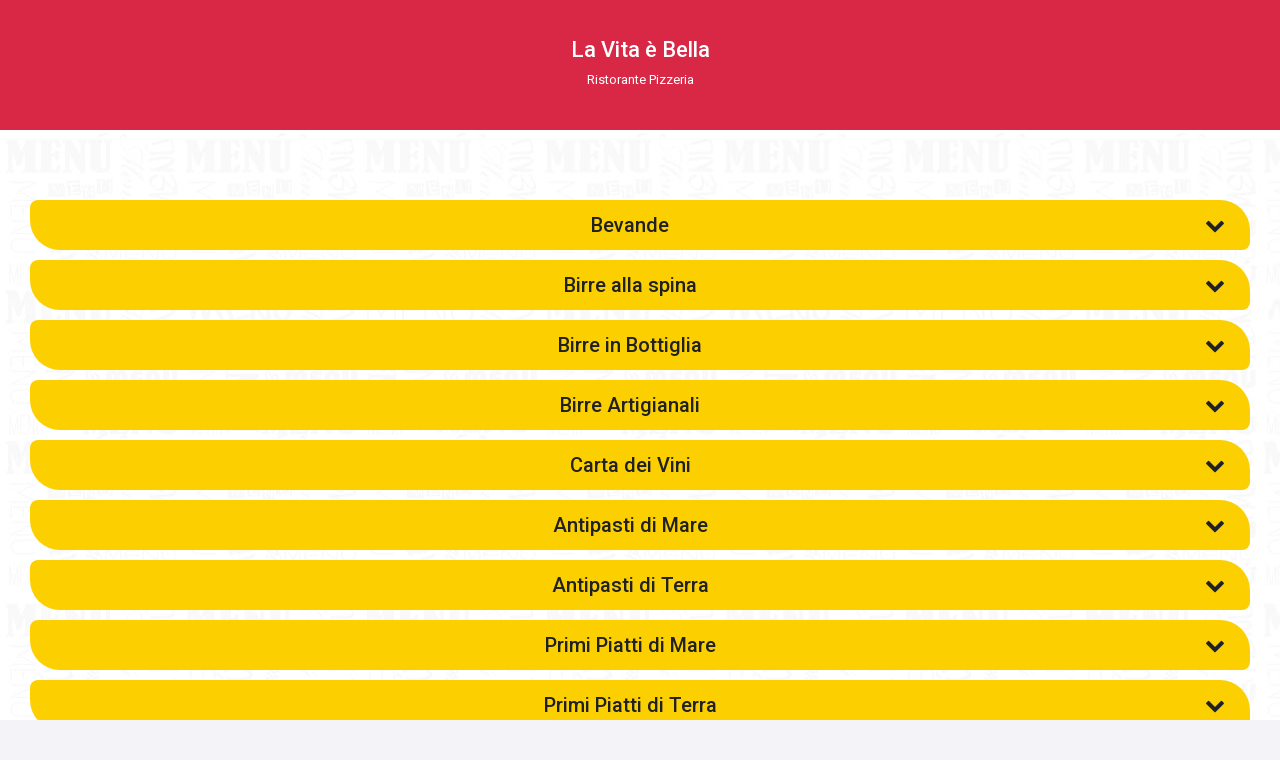

--- FILE ---
content_type: text/html; charset=UTF-8
request_url: https://lavitaebella.scanyourmenu.it/
body_size: 15209
content:

<!DOCTYPE html>

<html lang="it">

    <head>

        <meta charset="utf-8">
        <script async src="https://cdn.ampproject.org/v0.js"></script>
        <script async custom-element="amp-accordion" src="https://cdn.ampproject.org/v0/amp-accordion-0.1.js"></script>

        <link rel="canonical" href="index.php">
        <link rel="stylesheet" href="https://maxcdn.bootstrapcdn.com/font-awesome/4.7.0/css/font-awesome.min.css">
        <link rel="stylesheet" href="https://fonts.googleapis.com/css?family=Roboto:100,100i,300,300i,400,400i,500,500i,700,700i,900,900i">
        <meta name="viewport" content="width=device-width,minimum-scale=1,initial-scale=1,maximum-scale=1,user-scalable=no">
        <meta name="apple-mobile-web-app-capable" content="yes"/>
        <meta name="apple-mobile-web-app-status-bar-style" content="black">

        <style amp-custom>
body{font-family:'Roboto', sans-serif; font-size:14px; background-color:#f4f3f8;}

/*Color Schemes and Colors*/
:root {
  --main-bg-color: #D92746;
  --logo-height: 98px;
  --heading-height: 100px;
}

.header-logo, .footer-logo{background-image:url(images/logo_light.png);}
.menu-item span{color:#FFFFFF;}
.menu-item i:first-child{color:#5f5f5f;}
.menu-item i:last-child{color:#aaa;}
.toggle-menu-header{color:#FFFFFF;}
.toggle-menu-icon{background-color:#5D9CEC; color:#FFFFFF;}
input[id="toggle-menu"] + label .l1, 
input[id="toggle-menu"] + label .l2, 
input[id="toggle-menu"] + label .l3{background-color:#FFFFFF;}
.submenu-item label{color:#FFFFFF;}
input[data-submenu-items] + label:before {color:#aaa;}
input[data-submenu-items] + label:before { color:#FFFFFF;}
input[data-submenu-items]:checked + label:before { color:#ED5565;}
.submenu-wrapper .menu-item .fa-angle-right{color:#666;}
.submenu-wrapper a{color:#aaa;}
header{background-color:lightcoral; border-bottom:solid 1px rgba(255,255,255,0.1);}
.header-icon-1, .header-icon-2{color:#FFFFFF;}
.body-bg{background-color: var(--main-bg-color);}
/* .body-bg{background-image:url(images/sidebar-bg.png);} */
.footer{background-color: var(--main-bg-color);}
.footer .decoration{background-color:rgba(255,255,255,0.05);}
.menu-item em{color:#FFFFFF; font-weight:500; font-size:12px; font-style: normal;}
.menu-item strong{color:#FFF; font-weight:400; font-size:16px;}

.bg-teal-light{ background-color: #1abc9c; color:#FFFFFF}
.bg-teal-dark{  background-color: #16a085; color:#FFFFFF}
.border-teal-light{ border:solid 1px #1abc9c;}
.border-teal-dark{  border:solid 1px #16a085;}
.color-teal-light{ color: #1abc9c;}
.color-teal-dark{  color: #16a085;}
.bg-green-light{background-color: #2ecc71; color:#FFFFFF}
.bg-green-dark{background-color: #2abb67; color:#FFFFFF}
.border-green-light{border:solid 1px #2ecc71;}
.border-green-dark{ border:solid 1px #2abb67;}
.color-green-light{color: #2ecc71;}
.color-green-dark{color: #2abb67;}
.bg-blue-light{background-color: #3498db; color:#FFFFFF}
.bg-blue-dark{background-color: #2980b9; color:#FFFFFF;}
.border-blue-light{border:solid 1px #3498db;}
.border-blue-dark{ border:solid 1px #2980b9;}
.color-blue-light{color: #3498db;}
.color-blue-dark{color: #2980b9;}
.bg-magenta-light{background-color: #9b59b6; color:#FFFFFF}
.bg-magenta-dark{background-color: #8e44ad; color:#FFFFFF}
.border-magenta-light{border:solid 1px #9b59b6;}
.border-magenta-dark{ border:solid 1px #8e44ad;}
.color-magenta-light{color: #9b59b6;}
.color-magenta-dark{color: #8e44ad;}
.bg-night-light{background-color: #34495e; color:#FFFFFF}
.bg-night-dark{background-color: #2c3e50; color:#FFFFFF}
.border-night-light{border:solid 1px #34495e;}
.border-night-dark{ border:solid 1px #2c3e50;}
.color-night-light{color: #34495e;}
.color-night-dark{color: #2c3e50;}
.bg-yellow-light{background-color: #E67E22; color:#FFFFFF}
.bg-yellow-dark{background-color: #e86f2a; color:#FFFFFF}
.border-yellow-light{border:solid 1px #E67E22;}
.border-yellow-dark{ border:solid 1px #F27935;}
.color-yellow-light{color: #f1c40f;}
.color-yellow-dark{color: #f39c12;}
.bg-orange-light{background-color: #F9690E; color:#FFFFFF}
.bg-orange-dark{background-color: #D35400; color:#FFFFFF}
.border-orange-light{border:solid 1px #F9690E;}
.border-orange-dark{ border:solid 1px #D35400;}
.color-orange-light{color: #e67e22;}
.color-orange-dark{color: #d35400;}
.bg-red-light{background-color: #e74c3c; color:#FFFFFF}
.bg-red-dark{background-color: #c0392b; color:#FFFFFF}
.border-red-light{border:solid 1px #e74c3c;}
.border-red-dark{ border:solid 1px #c0392b;}
.color-red-light{color: #e74c3c;}
.color-red-dark{color: #c0392b;}
.bg-pink-light{background-color: #fa6a8e ; color:#FFFFFF}
.bg-pink-dark{background-color: #FB3365 ; color:#FFFFFF}
.border-pink-light{border:solid 1px #fa6a8e ;}
.border-pink-dark{ border:solid 1px #FB3365 ;}
.color-pink-light{color: #fa6a8e;}
.color-pink-dark{color: #FB3365;}
.bg-gray-light{background-color: #bdc3c7; color:#FFFFFF}
.bg-gray-dark{background-color: #95a5a6; color:#FFFFFF}
.border-gray-light{border:solid 1px #bdc3c7;}
.border-gray-dark{ border:solid 1px #95a5a6;}
.color-gray-light{color: #bdc3c7;}
.color-gray-dark{color: #95a5a6;}
.bg-white{background-color:#FFFFFF;}
.color-white{color:#FFFFFF;}
.border-white{border:solid 1px #FFFFFF;}
.bg-black{background-color:#000000;}
.color-black{color:#000000;}
.border-black{border:solid 1px #000000;}
.color-heading{color:#676767;}

/*Social Icons*/
.facebook-bg{background-color:#3b5998; color:#FFFFFF;}
.linkedin-bg{background-color:#0077B5; color:#FFFFFF;}
.twitter-bg{background-color:#4099ff; color:#FFFFFF;}
.google-bg{ background-color:#d34836; color:#FFFFFF;}
.whatsapp-bg{ background-color:#34AF23; color:#FFFFFF;}
.pinterest-bg{ background-color:#C92228; color:#FFFFFF;}
.sms-bg{ background-color:#27ae60; color:#FFFFFF;}
.mail-bg{ background-color:#3498db; color:#FFFFFF;}
.dribbble-bg{ background-color:#EA4C89; color:#FFFFFF;}
.tumblr-bg{ background-color:#2C3D52; color:#FFFFFF;}
.reddit-bg{ background-color:#336699; color:#FFFFFF;}
.youtube-bg{ background-color:#D12827; color:#FFFFFF;}
.phone-bg{ background-color:#27ae60; color:#FFFFFF;}
.skype-bg{ background-color:#12A5F4; color:#FFFFFF;}
.facebook-color{    color:#3b5998;}
.linkedin-color{    color:#0077B5;}
.twitter-color{     color:#4099ff;}
.google-color{      color:#d34836;}
.whatsapp-color{    color:#34AF23;}
.pinterest-color{   color:#C92228;}
.sms-color{         color:#27ae60;}
.mail-color{        color:#3498db;}
.dribbble-color{    color:#EA4C89;}
.tumblr-color{      color:#2C3D52;}
.reddit-color{      color:#336699;}
.youtube-color{     color:#D12827;}
.phone-color{       color:#27ae60;}
.skype-color{       color:#12A5F4;}

/*Background Images*/
.bg-1{background-image:url(images/pictures/1.jpg)}
.bg-2{background-image:url(images/pictures/2.jpg)}
.bg-3{background-image:url(images/pictures/3.jpg)}
.bg-4{background-image:url(images/pictures/4.jpg)}
.bg-5{background-image:url(images/pictures/5.jpg)}
.bg-6{background-image:url(images/pictures/6.jpg)}
.bg-7{background-image:url(images/pictures/7.jpg)}
.bg-8{background-image:url(images/pictures/8.jpg)}
.bg-9{background-image:url(images/pictures/9.jpg)}
.bg-body{background-image:url(images/pictures_vertical/bg2.jpg)}
.bg-body-1{background-image:url(images/pictures_vertical/bg1.jpg)}
.bg-body-2{background-image:url(images/pictures_vertical/bg0.jpg)}
.overlay{background-color:rgba(0,0,0,0.4); position:absolute; top:0px; right:0px; bottom:0px; left:0px;}

/*Font Settings*/
h1{ font-size:24px; line-height:34px; font-weight:500;}
h2{ font-size:22px; line-height:32px; font-weight:500;}
h3{ font-size:20px; line-height:30px; font-weight:500;}
h4{ font-size:18px; line-height:28px; font-weight:500;}
h5{ font-size:16px; line-height:26px; font-weight:500;}
h6{ font-size:14px; line-height:22px; font-weight:800;}
.decoration{margin-bottom:30px;}
.ultrathin{font-weight:200;}
.thin{font-weight:300;}
.thiner{font-weight:400;}
.boder{font-weight:600;}
.bold{font-weight:700;}
.ultrabold{font-weight:800;}
.capitalize{text-transform: capitalize;}
.italic{font-style: italic;}
.small-text{font-size:12px; display:block;}
.center-text{text-align:center; display:block;}
.right-text{text-align:right;}
.uppercase{text-transform: uppercase;}
.boxed-text{width:85%; margin:0px auto 30px auto;}
.boxed-image{width:75%; margin:0px auto 30px auto;}
.round-image{border-radius:500px;}
p a{display:inline;}
.disabled{display:none;}
.heading-icon{font-size:40px;}
.heading-small{font-size:26px;}
.heading-large{font-size:32px;}
.heading-huge{font-size:38px;}
.heading-medium{font-size:28px;}

/*Content Settings*/
.content{padding:0px 20px 0px 20px}
.container{margin-bottom:30px}
.full-bottom{margin-bottom:30px}
.double-bottom{margin-bottom:60px}
.no-bottom{margin-bottom:0px}
.full-top{margin-top:25px}
.half-bottom{margin-bottom:15px}
.half-top{margin-top:15px}
.quarter-bottom{margin-bottom:5px}
.hidden{display:none}
.left-column{width:45%; margin-right:5%; float:left}
.right-column{width:45%; margin-left:5%; float:left}
.one-third-left{float:left; width:29%;  margin-right:1%}
.one-third-center{float:left; width:29%; margin-left:5%; margin-right:5%}
.one-third-right{float:left; width:29%; margin-left:1%}
.clear{clear:both}

* {
	margin: 0;
	padding: 0;
	border: 0;
	font-size: 100%;
	vertical-align: baseline;
	outline: none;
	font-size-adjust: none;
	-webkit-text-size-adjust: none;
	-moz-text-size-adjust: none;
	-ms-text-size-adjust: none;
	-webkit-tap-highlight-color: rgba(0,0,0,0);
    -webkit-font-smoothing: antialiased;
    -webkit-transform: translate3d(1,1,1);
    transform:translate3d(1,1,1);    
    text-rendering: auto;
    -webkit-font-smoothing: antialiased;
    -moz-osx-font-smoothing: grayscale;
}

div, a, p, img, blockquote, form, fieldset, textarea, input, label, iframe, code, pre {
	display: block;
	position:relative;
}

p{
	line-height:30px; 
	font-weight:400; 
	color:#666666; 
	font-size:13px; 
	margin-bottom:30px;
}

a{text-decoration:none; color:#3498db;} 

/*Lists*/
.icon-list{list-style:none; font-size:14px; line-height:28px; color:#666666;}
.icon-list i{width:30px;}

.center-icon{
	width:80px;
	height:80px;
	border-radius:80px;
	border:solid 1px rgba(0,0,0,0.5);
	text-align:center;
	line-height:80px;
	font-size:24px;
	margin:0px auto 30px auto;
	display:block;
}

.decoration, .decoration-no-bottom{
	height:1px; 
	background-color:rgba(0,0,0,0.1);
}

.deco{height:1px; margin-bottom:30px;}

.deco-box .deco{
	width:10%;
	float:left;
	height:5px;
}

.decoration-margins{margin:0px 20px 30px 20px}

/*Page Content*/

::-webkit-scrollbar { width: 0; }

.menu *{
	user-select: none;
	-moz-user-select: none;
	-webkit-user-select: none;
}

@media(min-height:300px) and (max-height:450px){.menu-clear{height:10px;} .menu-scroll{padding-bottom:35px;}}
@media(min-height:450px) and (max-height:500px){.menu-clear{height:40px;} .menu-scroll{padding-bottom:45px;}}
@media(min-height:500px) and (max-height:600px){.menu-clear{height:55px;} .menu-scroll{padding-bottom:90px;}}
@media(min-height:600px){.menu-clear{height:140px;}.menu-scroll{padding-bottom:120px;}}

.menu-sidebar{
	position:fixed;
	top:0px;
	left:0px;
	right:0px;
	bottom:0px;
	z-index:9;
	width:240px;
	transform:translateX(-250px);
	transition:all 450ms ease;
}

.menu-scroll{
	position:absolute;
	left:0px;
	right:0px;
	top:0px;
	bottom:0px;
	padding-left:30px;
	padding-top:10px;
	overflow:scroll;
	overflow-x:hidden;
	-webkit-overflow-scrolling:touch;
}

/*input[id="toggle-menu"]*/
input[data-submenu-items]{
   position: absolute;
   top: -9999px;
   left: -9999px;
   /* For mobile, it's typically better to position checkbox on top of clickable
      area and turn opacity to 0 instead. */
}

input[id=toggle-menu]:checked ~ #menu-sidebar{
	transform:translateX(0px);
	transition:all 450ms ease;
}

input[id=toggle-menu]:checked ~ header{
	transform:translateX(100%) translateY(0px);
	transition:all 450ms ease;
}

input[id=toggle-menu]:checked ~ .menu-hider{
	display:block;
}

input[id=toggle-menu]:checked ~ .toggle-menu-header{
	transform:translateX(0) translateY(0px);
	transition:all 450ms ease;
}

input[id=toggle-menu]:checked ~ .page-content{
	transform:translateX(100%) translateY(0px);
	transition:all 450ms ease;
}

.page-content{
	background-image: url(images/bg.jpg);
	background-repeat: vertical-align;
	z-index:9;
	transition:all 450ms ease;
	padding-top:60px;
	overflow-x:hidden;
}

.page-content-scroll{overflow-x:hidden;}

.header-clear{padding-top:60px;}
.header-clear-large{padding-top:90px;}

.page-content-transparent{background-color:rgba(255,255,255,0);}

.menu-hider{
	position:fixed;
	top:0px;
	left:150px;
	bottom:0px;
	right:0px;
	z-index:99999;
	display:none;
}

.body-bg{
	background-size:cover;
	background-position:top right;
	position:fixed;
	top:0px;
	left:0px;
	right:0px;
	bottom:0px;
	z-index:5;
}

/*Main Items*/
.menu-item{
	height:47px;
	line-height:47px;
	display:block;
	padding-left:55px;
	font-size:16px;
	font-weight:300;
	cursor:pointer;
}

.menu-item i{
	position:absolute; 
	height:45px;
	width:55px;
	line-height:45px;
	text-align:center;
}

.active-item em{
	font-size:16px;
	text-align:center;
	position:absolute;
	width:4px;
	height:4px;
	right:25px;
	border-radius:7px;
	top:50%;
	margin-top:-2px;
}

.active-item strong{
	font-weight:400;
}

.active-item .fa-circle{display:none;}
.active-item span{margin-left:-3px;}
.active-item i:first-child{margin-left:-3px;}
.menu-item i:first-child{left:0px; font-size:15px;}
.menu-item i:last-child{right:0px;}
.menu-item .fa-circle{font-size:4px;}
.menu-item .fa-angle-down{font-size:8px;}

.toggle-menu-header{
	height:60px;
	width:50px;
	line-height:60px;
	text-align:center;
	top:0px;
	z-index:99;
	position:fixed;
	top:0px;
	left:0px;
	cursor:pointer;
	transition:all 4s50ms ease;
}


.toggle-menu-icon .l1{top:-7px;}
.toggle-menu-icon .l2{opacity:0;}
.toggle-menu-icon .l3{top:-8px;}

input[id="toggle-menu"] { display:none;  } /* to hide the checkbox itself */
input[id="toggle-menu"] + label:before {font-family: FontAwesome;	display: inline-block;}
input[id="toggle-menu"] + label .l1, input[id="toggle-menu"] + label .l2, input[id="toggle-menu"] + label .l3{
	height:1px;
	width:14px;
	position:absolute;
	left:50%;
	margin-left:-7px;
	transition:all 250ms ease;
}

input[id="toggle-menu"] + label .l1{margin-top:25px;}
input[id="toggle-menu"] + label .l2{margin-top:29px;}
input[id="toggle-menu"] + label .l3{margin-top:33px;}

input[id="toggle-menu"]:checked + label .l1{transform:rotate(45deg); margin-top:30px; transition:all 250ms ease;}
input[id="toggle-menu"]:checked + label .l2{opacity:0; transition:all 250ms ease;}
input[id="toggle-menu"]:checked + label .l3{transform:rotate(-45deg); margin-top:30px; transition:all 250ms ease;}

input[id="toggle-menu"] { display:none;  } /* to hide the checkbox itself */
input[id="toggle-menu"] + label:before {font-family: FontAwesome;	display: inline-block;}

.submenu-item label{
	height:50px;
	cursor:pointer;
}

input[class=toggle-submenu] {
	position: absolute;
	top: -9999px;
	left: -9999px;
}

.submenu-wrapper {
	height:0px;
	overflow:hidden;
	color: white;
	transition:all 250ms ease;
}

input[data-submenu-items] { display:none;  } /* to hide the checkbox itself */
input[data-submenu-items] + label:before {
	font-family: FontAwesome;
	position:absolute;
	right:0px;
	height:60px;
	width:55px;
	line-height:60px;
	text-align:center;
	font-size:9px;

}

.submenu-wrapper a{
	height:50px;
	font-size:12px;
	line-height:50px;
	border-bottom:none;
}

.submenu-wrapper a i{line-height:55px;}
.submenu-wrapper .menu-item .fa-angle-right{font-size:8px; margin-top:-1px;}
.submenu-wrapper a:first-child{margin-top:-5px;}
.submenu-wrapper a:last-child{padding-bottom:5px; }

/* Toggled State */
/*Value Obtain by (Number of Submenus * 55) + 11px ( paddings & border )*/

[data-submenu-items="2"]:checked ~ .submenu-wrapper {height:100px;}
[data-submenu-items="3"]:checked ~ .submenu-wrapper {height:150px;}
[data-submenu-items="4"]:checked ~ .submenu-wrapper {height:200px;}
[data-submenu-items="5"]:checked ~ .submenu-wrapper {height:250px;}
[data-submenu-items="6"]:checked ~ .submenu-wrapper {height:300px;}
[data-submenu-items="7"]:checked ~ .submenu-wrapper {height:350px;}
[data-submenu-items="8"]:checked ~ .submenu-wrapper {height:400px;}
[data-submenu-items="9"]:checked ~ .submenu-wrapper {height:450px;}
[data-submenu-items="10"]:checked ~ .submenu-wrapper {height:500px;}
[data-submenu-items="11"]:checked ~ .submenu-wrapper {height:550px;}
[data-submenu-items="12"]:checked ~ .submenu-wrapper {height:600px;}
[data-submenu-items="13"]:checked ~ .submenu-wrapper {height:650px;}
[data-submenu-items="14"]:checked ~ .submenu-wrapper {height:700px;}
[data-submenu-items="15"]:checked ~ .submenu-wrapper {height:750px;}

/*Header*/
header{
	position:fixed;
	height:60px;
	width:100%;
	z-index:98;
	transition:all 450ms ease;
}

.header-transparent header{background-color:rgba(255,255,255,0); border-bottom:none;}
.header-transparent .page-content{padding-top:0px;}

.header-icon-1, .header-icon-2{
	position:absolute;
	line-height:60px; 
	text-align:center; 
	width:60px;
	display:block;
	font-size:14px;
	background-color:transparent;
}

.header-icon-2{
	right:0px; 
	top:0px;
}

.header-logo{
	margin:0 auto;
	background-repeat: no-repeat;
	background-position:center center;
	background-size:100px 27px;
	width:110px;
	height:65px;
	display:block;
}

.header-text{
    color: #fff;
    font-size: 1.6em;
    margin-top: 15px;
    font-weight: 700;
}

/*Footer*/
.footer{padding-bottom:5px; padding-top:30px;}
.footer-logo{
	background-repeat: no-repeat;
	background-size:140px 35px;
	width:142px;
	height:35px;
	display:block;
	margin:12px auto 20px auto;
}

.footer-socials a{
	width:40px;
	height:40px;
	line-height:40px;
	margin-left:2px;
	margin-right:2px;
	text-align:center;
	float:left;
}

.footer-socials a{background-color:transparent; border:solid 1px rgba(255,255,255,0.5); box-sizing: border-box;}

.footer-socials{
	width:220px;
	margin:0px auto 30px auto;
}

.news-slider .caption{
	background-color:rgba(0,0,0,0.8);
}

.addthis-wrapper{
    margin-left:-8px;
}

/*Contact Page*/

.contactField{
	font-family:'Roboto', sans-serif;
	height:40px;
	line-height:40px;
	line-height:100%;
	width:100%;
	display:block;
	border:solid 1px rgba(0,0,0,0.1);
	text-indent:10px;
	font-size:13px;
	transition:all 250ms ease;
	margin-bottom:20px;
}

.contactField:focus{
	border:solid 1px rgb(140,193,82);
	transition:all 250ms ease;
}

.contactTextarea{
	font-family:'Roboto', sans-serif;
	padding-top:10px;
	min-height:80px;
	line-height:40px;
	line-height:100%;
	width:100%;
	display:block;
	border:solid 1px rgba(0,0,0,0.1);
	text-indent:10px;
	font-size:13px;
	transition:all 250ms ease;
	margin-bottom:30px;
}

.contactTextarea:focus{
	transition:all 250ms ease;
	border:solid 1px rgb(140,193,82);
}

.field-title{
	font-size:13px; 
	margin-bottom:5px;
}

.field-title span{
	font-size:10px;
	color:#cacaca;
	position:absolute;
	right:0px;
	margin-top:2px;
}

.buttonWrap{
	width:100%;
	display:block;
	text-align:center;
	margin-bottom:30px;
    appearance:none;
    -webkit-appearance:none;
	font-family:'Roboto', sans-serif;
	letter-spacing: 1px;
}

#contactDateField{line-height:40px;}
input, textarea{appearance:none; -webkit-appearance:none;}
textarea::placeholder{text-indent:10px; color:#969696;}
input::placeholder{font-size:12px; line-height:150%; color:#969696;}
input[type=date]{padding-left:10px; box-sizing: border-box; text-indent: 0px; font-size:12px; color:#969696;}

input[type=date]::-webkit-outer-spin-button,
input[type=number]::-webkit-outer-spin-button,
input[type=date]::-webkit-inner-spin-button,
input[type=number]::-webkit-inner-spin-button,
input[type=date]::-webkit-calendar-picker-indicator,
input[type=date]::-webkit-clear-button
{
    -webkit-appearance: none;
	display: none;
}


.contact-icon{
	color:#666666;
	line-height:30px;
}

.contact-icon i{
	color:#1f1f1f;
	width:30px;
}

/*Homepage*/

.cover-bg-1{background-image:url(images/covers/1.jpg);}
.cover-bg-1 .cover-overlay{background-color:rgba(0,0,0,0.7);}
.cover-bg-2{background-image:url(images/covers/2.jpg);}
.cover-bg-2 .cover-overlay{background-color:rgba(0,0,0,0.85);}

.cover-class{
	background-size:cover;
	background-position:center center;
	height:90vh;
	border-bottom:solid 1px rgba(255,255,255,0.05);
}

.cover-overlay{
	position:absolute;
	top:0px;
	left:0px;
	right:0px;
	bottom:0px;
}

.cover-content{
	z-index:999;
	position:absolute;
	height:200px;
	width:300px;
	left:50%;
	margin-left:-150px;
	top:50%;
	margin-top:-150px;
}

.cover-logo{
	background-image:url(images/logo_light_large.png);
	width:200px;
	height:53px;
	background-size:200px 53px;
	margin:0px auto 20px auto;
}

.cover-content p{
	text-align:center;
	max-width:280px;
	color:#c4c4c4;
	margin:0 auto;
}

.cover-cta{
	position:absolute;
	left:50%;
	margin-left:-100px;
	margin-bottom:20px;
	width:200px;
	height:45px;
	line-height:45px;
	border-radius:5px;
	text-align:center;
	color:#FFFFFF;
	text-transform:uppercase;
	font-weight:800;
	font-size:12px;
	z-index:999;
	bottom:70px;
	border:solid 1px rgba(255,255,255,0.2);
}

.cover-boxes{
	overflow: hidden;
	margin-top:-3px;
	z-index:999;
	position:relative;
	width:101%;
}

.cover-boxes a{
	background-color:rgba(0,0,0,0.9);
	width:33.3%;
	height:100px;
	float:left;
	box-sizing: border-box;
	border-left:solid 1px rgba(255,255,255,0.05);
	border-bottom:solid 1px rgba(255,255,255,0.05);
}

.cover-boxes a i{
	position:absolute;
	width:100%;
	display:block;
	font-size:24px;
	line-height:75px;
	text-align:center;
}

.cover-boxes a em{
	display:block;
	text-align:center;
	color:#FFFFFF;
	line-height:130px;
	font-style:normal;
	font-size:12px;
}

/*Heading Cursive*/

.heading-cursive{font-family:'Satisfy', cursive;}
.heading-serif{font-family:'Times New Roman', sans-serif;}

/*Home Bar*/

.home-bar{
	border-radius:10px;
	margin-top:0px;
}

.home-bar-large-icons i{
	transform:scale(1.5, 1.5);
}

.home-bar-2-icons a{width:50%;}
.home-bar-3-icons a{width:33.3%;}
.home-bar-4-icons a{width:25%;}

.home-bar a{
	float:left;
	height:	line-height:60px;
	line-height:60px;
	text-align:center;
	color:#1f1f1f;
	font-weight:800;
	text-transform:uppercase;
	font-size:11px;
}

.home-bar a i{
	display:block;
	font-size:20px;
	margin-bottom:-10px;
}

/*Home Thumbs*/


.home-thumbnails.home-1-thumbs strong{
	font-size:24px;
	font-weight:800;
	text-transform:uppercase
}

.home-thumbnails.home-1-thumbs em{
	font-size:12px;
	padding-top:10px;
}


.home-thumbnails{margin-bottom:20px;}
.home-thumbnails.home-2-thumbs a:nth-child(2n+2){margin-left:2%;}
.home-thumbnails.home-2-thumbs a:nth-child(2n+1){margin-right:2%;}

.home-thumbnails.home-2-thumbs a{
	width:48%;
	text-decoration:none;
	float:left;
}

.home-thumbnails.home-3-thumbs a:nth-child(3n+3){margin-left:1%;}
.home-thumbnails.home-3-thumbs a:nth-child(3n+2){margin-left:1%;}
.home-thumbnails.home-3-thumbs a:nth-child(2n+1){margin-right:1%;}

.home-thumbnails.home-3-thumbs a{
	width:31%;
	text-decoration:none;
	float:left;
}

.home-thumbnails a u{
	position:absolute;
	right:0px;
	left:0px;
	font-size:12px;
	color:#1f1f1f;
	text-align:center;
	background-color:rgba(255,255,255,0.8);
	text-decoration:none;
	margin-top:-22px;
	padding:4px 15px;
	font-weight:700;
	display:none;
}

.home-thumbnails a strong{
	font-size:15px;
	display:block;
	font-weight:400;
	line-height:25px;
	padding-top:5px;
	text-align:center;
}

.home-thumbnails a span{
	font-size:14px;
	text-align:center;
	display:block;
	font-weight:700;
	margin-bottom:10px;
}

.home-thumbnails a em{
	font-size:10px;
	display:block;
	font-weight:400;
	color:#868686;
	padding-bottom:10px;
	text-align:center;
}

.home-thumbnails amp-img{border-radius:5px; overflow:hidden;}

/*Home Quote*/

.home-quote{
	font-size:17px;
	padding-left:20px;
	padding-right:20px;
	font-style: italic;
	font-weight:300;
	color:#8b8b8b;
	line-height:34px;
	text-align:center;
}

.home-quote a{
	padding-top:10px;
	text-align:center;
	font-size:12px;
	font-weight:500;
}

/*Home Testimonials*/

.testimonials:before{
	content: "\f10e";     
	font-family: FontAwesome;
	position:absolute;
	font-size:140px;
	color:rgba(255,206,84,0.05);	
	width:140px;
	height:140px;
	text-align:center;
	display:block;
	left:50%;
	margin-left:-70px;
	margin-top:170px;
}


.testimonials amp-img{
	width:80px;
	margin:0 auto;
	border-radius:80px;
	display:block;
	margin-bottom:20px;
}

.testimonials h1{
	font-size:17px;
	line-height:40px;
	text-align:center;
	font-weight:300;
	color:#555555;
	font-style: italic;
	padding:0px 35px 0px 35px;
}

.testimonials a{
	display:block;
	text-align:center;
	font-size:13px;
	font-weight:700;
	text-transform:uppercase;
	padding-top:30px;
	color:#000000;
}

.testimonials span{
	width:115px;
	margin:0 auto;
	display:block;
	margin-top:20px;
	font-size:20px;
}

.amp-carousel-button-next, .amp-carousel-button-prev{
	top:55px;
	background-image:none;
	background-color:transparent;
	color:#000000;
	font-size:24px;
	text-align:center;
	width:40px;
	line-height:35px;
	display:block;
}

.amp-carousel-button-next:before{content: "\f105";     font-family: FontAwesome;}
.amp-carousel-button-prev:before{content: "\f104";     font-family: FontAwesome;}


/*Home delivery*/
.home-delivery{
	height:80px;
}

.home-delivery i{
	font-size:34px;
	line-height:50px;
	width:50px;
	text-align:center;
	display:block;
	position:absolute;
}

.home-delivery h1{
	text-align:right;
	display:block;
	font-size:18px;
}

.home-delivery em{
	text-align:right;
	display:block;
	font-size:12px;
	color:#838383;
	font-style: normal;
}


/*Menu Fancy*/
ul.menu-list {
    max-width: 40em;
    padding: 0;
    overflow-x: hidden;
    list-style: none;
}
ul.menu-list li:before {
    float: left;
    width: 1px;
    padding-top:10px;
    color:#cacaca;
    white-space: nowrap;
    content:
 ". . . . . . . . . . . . "
 ". . . . . . . . . . . . "
 ". . . . . . . . . . . . "
 ". . . . . . . . . . . . "

}

ul.menu-list span:first-child {
        padding-right: 0.33em;
        font-size: 0,95em;
	font-weight:600;
}

ul.menu-list span + span  {
	float:right;
	padding-left: 0.33em;
        padding-right: 25px;
	margin-top: 2px;
        font-size: 0.95em;
	font-weight: 900;
}

ul.menu-list span:nth-child(3){
	display:block;
	clear:both;
	text-align:left;
	width:100%;
	float:left;
	padding-left:0.33em;
	padding-right:0.33em;
	color:#faaaaaa;
	font-size:13px;
	line-height:28px;
	margin-bottom:15px;
	margin-top:-15px;
        font-weight: normal;
        font-style: italic;
}

ul.menu-list  li{
	font-size:13px;
	line-height:40px; 
	padding-bottom:5px;
        padding-left: 25px;
}

ul.menu-list sup{
    vertical-align: super;
    font-size: smaller;
}

.decoration-fancy strong{
	position:absolute;
	left:50px;
	right:50px;
	height:1px;
	top:25px;
	background-color:rgba(0,0,0,0.2);
}

.decoration-fancy span{
	position:relative;
	width:70px;
	height:70px;
	margin:0 auto;
	display:block;
	background-color:#FFFFFF;
	z-index:999;
}

.decoration-fancy i{
	position:absolute;
	width:70px;
	height:70px;
	line-height:70px;
	text-align:center;
	z-index:9999;
	left:50%;
	margin-left:-35px;
	top:-10px;
	font-size:28px;
}

/*Menu Classic*/

.menu-classic{
	height:70px;
	margin-bottom:10px;
}

.menu-classic i{
	right:10px;
	font-size:34px;
	line-height:50px;
	width:50px;
	text-align:center;
	display:block;
	position:absolute;
}

.menu-classic h1{
	text-align:left;
	display:block;
}

.menu-classic em{
	text-align:left;
	display:block;
	font-size:12px;
	color:#838383;
	font-style: normal;
}

/*Menu Fancy*/
ul.menu-list-minimal {
    max-width: 40em;
    padding: 0;
    overflow-x: hidden;
    list-style: none
}

ul.menu-list-minimal li{
	line-height:40px;
	text-transform:uppercase;
	font-size:12px;
}

ul.menu-list-minimal li:before {
    float: left;
    width: 0;
	padding-top:10px;
	color:#cacaca;
    white-space: nowrap;
}

ul.menu-list-minimal span:first-child {
    padding-right: 0.33em;
	font-weight:400;
}

ul.menu-list-minimal span + span {
	float:right;
	padding-left: 0.33em;
	margin-top:-3px;
}


/*Menu BG*/

.menu-bg{
	background-image:url(images/body-bg.jpg);
	background-size:cover;
}


/*Buttons*/
.button{
	display:inline-block;
	padding:13px 25px;
	font-size:12px;
}

.button-round{border-radius:30px;}
.button-full{display: block; text-align: center;}
.button-center{max-width:175px; margin-left:auto; margin-right:auto; display:block; text-align:center;}
.button:hover{opacity:0.9;}

.icon-square, .icon-round{
	width:40px;
	height:40px;
	line-height:40px;
	text-align:center;
	display:inline-block;
	margin-left:6px;
	margin-right:6px;
	margin-bottom:10px;
	font-size:14px;
}
.icon-square:hover, .icon-round:hover{opacity:0.9;}
.icon-round{border-radius:45px;}


/*Booking*/

.booking-hours{
	width:300px;
	margin:0px auto 30px auto;
}

.booking-hours a{
	width:28%;
	float:left;
	height:30px;
	line-height:27px;
	text-align:center;
	border:solid 1px rgba(0,0,0,0.15);
	box-sizing: border-box;
	border-radius:50px;
	color:#1f1f1f;
	font-size:13px;
	transition:all 250ms ease;
}

.booking-hours a:nth-child(2){
	margin-left:5%;
	margin-right:5%;
}

.booking-hours a:hover{
	background-color:#000000;
	color:#FFFFFF;
	transition:all 250ms ease;
}


/*Locations*/

.location-box h6{
	font-size:12px;
	font-weight:500;
	color:#666666;
	line-height:16px;
	padding-top:5px;
	padding-bottom:10px;
	letter-spacing: 1.5px;
}

.location-box .button{
	padding:12px 25px;
	font-size:11px;
}

/*Review Box*/

.review-box amp-img{
	width:120px;
	height:120px;
	border-radius:60px;
	margin:0px auto 15px auto;
}

.review-box h1{
	top:0px;
	left:75px;
	font-size:22px;
}

.review-box em{
	font-size:11px;
	font-weight:400;
	color:#909090;
	display:block;
}

.review-box strong{
	display:block;
	width:92px;
	margin:10px auto 15px auto;
}

.review-box strong i{
	font-size:16px;
}

.review-box p{
	max-width:300px;
	text-align:center;
	margin:0px auto 30px auto;
	font-size:18px;
	font-weight:300;
	color:#5c5c5c;
	font-style: italic;
	line-height:40px;
}

/*Heading Box*/

.heading-box{
	height: var(--heading-height);
	margin-bottom:30px;
}

.heading-box h3{
    z-index:999;
    color:#FFFFFF;
    position:relative;
    padding-top:35px;
    font-size:22px;
    text-align:center;
}

.heading-box img.element-logo {
    z-index:999;
    color:#FFFFFF;
    position:relative;
    padding-top:35px;
    text-align:center;
    
    max-height: var(--logo-height);
}

.heading-box p{
	z-index:999;
	position:relative;
	text-align:center;
	color: #fff;
}

/*Large Link*/

.large-link{
	height:45px;
	line-height:45px;
	color:#666666;
	font-size:13px;
	border-bottom:solid 1px rgba(0,0,0,0.1);
}

.large-link i:last-child{
	width:30px;
	height:45px;
	line-height:45px;
	text-align:center;
	padding-right:10px;
	color:#1f1f1f;
}

.large-link .fa-angle-right{
	position:absolute;
	right:0px;
	height:45px;
	line-height:45px;
	text-align:center;
}

/*Accordion Styles*/
.accordion h4{
        color: #202124;
		background-color: #FCCF00;
        border-radius: 8px 30px 8px 30px;
        margin: 10px;
		 
}

.accordion h4{
	font-size:20px;
	line-height:50px;
	
}

.accordion h4 i{
	height:48px;
	line-height:50px;
	position:absolute;
	right:25px;
	font-size:20px;
}

.i-amphtml-accordion-header {
	cursor: pointer;
    background-color: #efefef;
    padding-right: 20px;
    border: none;
}
}

.nested-accordion h4{
	font-size:14px;
}

section[expanded] .fa-plus{	transform:rotate(45deg);}
section[expanded] .fa-angle-down{	transform:rotate(180deg);}
section[expanded] .fa-chevron-down{	transform:rotate(180deg);}

/*Slider Caption*/
.amp-carousel-button{color:#FFFFFF;}
.amp-carousel-button-next,
.amp-carousel-button-prev{
	background-color:rgba(0,0,0,0.8);
	height:40px;
	top:50%;
	margin-top:-23px;
	line-height:40px;
	background-size:10px 10px;
	transform:scale(0.8, 0.8);
	cursor:pointer;
}

.amp-carousel-button-next{right:-5px;}
.amp-carousel-button-prev{left:-5px;}

.caption{
	position:absolute;
	bottom:0px;
	left:0px;
	right:0px;
	height:65px;
	padding-left:20px;
	padding-right:20px;
	background-color:rgba(0,0,0,0.5);
}

.caption h4{
	font-size:14px;
	color:#FFFFFF;
	line-height:20px;
	margin-top:12px;
}

.caption h3{
	color:#FFFFFF;
	margin-bottom:5px;
	font-size:16px;
	padding-top:23px;
	line-height:0px;
}

.caption p{
	font-size:12px;
	color:rgba(255,255,255,0.5);
}


/*Fonts*/
.demo-icons a{
	color:#FFFFFF; 
	width:20%;
	height:50px;
	float:left;
}
.demo-icons a i{
	color:#1f1f1f; 
	font-size:21px;
	width:50px;
	height:50px; 
	float:left; 
	text-align:center; 
	overflow:hidden;
}

/*Highlights*/
.highlight{margin-bottom:10px;}
.highlight span{padding:3px 5px 3px 5px; margin-right:2px;}
ol ul{	padding-left:5px;}
ol, ul{line-height:24px;}
.icon-list{list-style:none; margin-left:0px; padding-left:0px;}
.icon-list i{font-size:10px;}
.icon-list ul{list-style:none; padding-left:10px;}
.icon-list ul ul{padding-left:10px;}


/*User Notifications*/
.user-notification{
	text-align:left;
	padding-top:5px;
	padding-left:10px;
	padding-right:10px;
	background-color:#27ae60;
	height:50px;
	color:#FFFFFF;
	font-size:12px;
	line-height:24px;
	width:70%;
	float:left;
}

.user-notification button{
	background-color:#27ae60;
	color:#FFFFFF;
	height:55px;
	position:fixed;
	right:0px;
	bottom:0px;
	width:25%;
}

/*Social Share*/

amp-social-share[type="twitter"],amp-social-share[type="whatsapp"],amp-social-share[type="sms"],amp-social-share[type="facebook"],amp-social-share[type="gplus"],amp-social-share[type="email"],amp-social-share[type="pinterest"],amp-social-share[type="linkedin"]{background-image:none;}

amp-social-share{
	font-family: FontAwesome;
	height:40px;
	line-height:40px;
	color:#FFFFFF;
	text-align:center;
	display:block;
	font-size:16px;
	margin-right:10px;
	margin-bottom:5px;
}

amp-social-share[type="twitter"]:before{content: "\f099";}
amp-social-share[type="facebook"]:before{content: "\f09a";}
amp-social-share[type="gplus"]:before{content: "\f0d5";}
amp-social-share[type="email"]:before{content: "\f0e0";}
amp-social-share[type="pinterest"]:before{content: "\f231";}
amp-social-share[type="linkedin"]:before{content: "\f0e1";}
amp-social-share[type="whatsapp"]:before{content: "\f232";}
amp-social-share[type="sms"]:before{content: "\f075 ";}        </style>

        <style amp-boilerplate>
            body{-webkit-animation:-amp-start 8s steps(1,end) 0s 1 normal both;-moz-animation:-amp-start 8s steps(1,end) 0s 1 normal both;-ms-animation:-amp-start 8s steps(1,end) 0s 1 normal both;animation:-amp-start 8s steps(1,end) 0s 1 normal both}@-webkit-keyframes -amp-start{from{visibility:hidden}to{visibility:visible}}@-moz-keyframes -amp-start{from{visibility:hidden}to{visibility:visible}}@-ms-keyframes -amp-start{from{visibility:hidden}to{visibility:visible}}@-o-keyframes -amp-start{from{visibility:hidden}to{visibility:visible}}@keyframes -amp-start{from{visibility:hidden}to{visibility:visible}}
        </style>

        <noscript>
        <style amp-boilerplate>
            body{-webkit-animation:none;-moz-animation:none;-ms-animation:none;animation:none}
        </style>
        </noscript>

    </head>

    <body>

        <div class="body-bg"></div>
        <div class="heading-box">
                        <h3>La Vita è Bella</h3>
                        <p>Ristorante Pizzeria</p>
            <div class="overlay"></div>
        </div>
        <div class="page-content-scroll">
            <div class="page-content">
                <div class="content">
                    <amp-accordion class="accordion full-bottom" style="margin: 0;">
<section><h4 class="center-text">Bevande <i class="fa fa-chevron-down"></i></h4><div><ul class="menu-list"><li><span class="color-black">Acqua in vetro “S. BERNARDO” 50cl</span><span class="color-black">&euro;1,50</span><span>Minerale Naturale o Frizzante<br /> </span></li><li><span class="color-black">Bibite in lattina 33cl</span><span class="color-black">&euro;3,00</span><span>CocaCola, Fanta, Sprite, Estathè, Coca ZERO<br /> </span></li><li><span class="color-black">Bibite in bottiglia di vetro 33cl </span><span class="color-black">&euro;3,50</span><span>COCA, FANTA, SPRITE,  COCA  ZERO ecc.<br /> </span></li><li><span class="color-black">Vino sfuso Bianco o Rosso  25cl</span><span class="color-black">&euro;3,00</span><span>CORTESE e BARBERA Piemonte d.o.c.  “CANTINA VINCHIO VAGLIO SERRA”  <br /> <object style="width: 28px;" type="image/svg+xml" data="/images/allergeni/solfiti.svg"></object>&nbsp;</span></li><li><span class="color-black">Vino sfuso Bianco o Rosso 50cl	</span><span class="color-black">&euro;5,00</span><span>CORTESE e BARBERA Piemonte d.o.c. “CANTINA VINCHIO VAGLIO SERRA”	<br /> <object style="width: 28px;" type="image/svg+xml" data="/images/allergeni/solfiti.svg"></object>&nbsp;</span></li><li><span class="color-black">Vino sfuso Bianco o Rosso 100cl</span><span class="color-black">&euro;9,00</span><span>CORTESE e BARBERA Piemonte d.o.c. “CANTINA VINCHIO VAGLIO SERRA”	<br /> <object style="width: 28px;" type="image/svg+xml" data="/images/allergeni/solfiti.svg"></object>&nbsp;</span></li><li><span class="color-black">COCA COLA in bottiglia di vetro 1 litro	</span><span class="color-black">&euro;7,50</span><span><br /> </span></li><li><span class="color-black">Succo di frutta</span><span class="color-black">&euro;3,50</span><span><br /> </span></li></ul></div></section><section><h4 class="center-text">Birre alla spina <i class="fa fa-chevron-down"></i></h4><div><ul class="menu-list"><li><span class="color-black">Birra bionda “Grolsch” 20cl</span><span class="color-black">&euro;3,50</span><span>birra alla spina piccola<br /> <object style="width: 28px;" type="image/svg+xml" data="/images/allergeni/cereali.svg"></object>&nbsp;</span></li><li><span class="color-black">Birra bionda “Grolsch” 40cl</span><span class="color-black">&euro;6,00</span><span>birra alla spina media<br /> <object style="width: 28px;" type="image/svg+xml" data="/images/allergeni/cereali.svg"></object>&nbsp;</span></li><li><span class="color-black">Birra rossa “GOLDEN PRIDE” 20cl</span><span class="color-black">&euro;4,50</span><span>birra alla spina piccola<br /> <object style="width: 28px;" type="image/svg+xml" data="/images/allergeni/cereali.svg"></object>&nbsp;</span></li><li><span class="color-black">Birra rossa “GOLDEN PRIDE” 40cl</span><span class="color-black">&euro;7,00</span><span>birra alla spina media<br /> <object style="width: 28px;" type="image/svg+xml" data="/images/allergeni/cereali.svg"></object>&nbsp;</span></li><li><span class="color-black">Panasè </span><span class="color-black">&euro;3,00</span><span>spina piccola<br /> </span></li><li><span class="color-black">Panasè</span><span class="color-black">&euro;5,00</span><span>spina media<br /> </span></li></ul></div></section><section><h4 class="center-text">Birre in Bottiglia <i class="fa fa-chevron-down"></i></h4><div><ul class="menu-list"><li><span class="color-black">Becks 33cl</span><span class="color-black">&euro;4,00</span><span><br /> </span></li><li><span class="color-black">Heineken 33cl</span><span class="color-black">&euro;4,00</span><span><br /> </span></li><li><span class="color-black">Menabrea 33cl</span><span class="color-black">&euro;4,00</span><span><br /> </span></li><li><span class="color-black">Tourtel 33cl Analcolica</span><span class="color-black">&euro;4,00</span><span><br /> </span></li><li><span class="color-black">Ceres Strong Ale 33cl</span><span class="color-black">&euro;4,50</span><span><br /> </span></li><li><span class="color-black">Tennent's 33cl</span><span class="color-black">&euro;4,50</span><span><br /> </span></li><li><span class="color-black">Ceres Red Erik 33cl</span><span class="color-black">&euro;4,50</span><span><br /> </span></li><li><span class="color-black">Moretti cl. 66</span><span class="color-black">&euro;4,50</span><span><br /> </span></li><li><span class="color-black">Menabrea cl. 66</span><span class="color-black">&euro;5,50</span><span><br /> </span></li><li><span class="color-black">Corona 33cl</span><span class="color-black">&euro;4,50</span><span><br /> </span></li><li><span class="color-black">Peroni Rossa Gran Riserva cl. 50</span><span class="color-black">&euro;6,50</span><span><br /> <object style="width: 28px;" type="image/svg+xml" data="/images/allergeni/cereali.svg"></object>&nbsp;</span></li><li><span class="color-black">Erdinger Weiss Braun 50cl</span><span class="color-black">&euro;6,50</span><span><br /> <object style="width: 28px;" type="image/svg+xml" data="/images/allergeni/cereali.svg"></object>&nbsp;</span></li><li><span class="color-black">Ichnusa 33cl</span><span class="color-black">&euro;4,00</span><span><br /> </span></li><li><span class="color-black">Ichnusa non filtrata 33cl</span><span class="color-black">&euro;4,50</span><span><br /> </span></li><li><span class="color-black">Moretti  33cl</span><span class="color-black">&euro;4,00</span><span><br /> </span></li><li><span class="color-black">Birrificio Sant'Andrea</span><span class="color-black">&euro;8,50</span><span>Bionda del Leone 75cl<br /> </span></li><li><span class="color-black">Birrificio Sant'Andrea</span><span class="color-black">&euro;9,00</span><span>Rossa del Gallo 75cl<br /> </span></li></ul></div></section><section><h4 class="center-text">Birre Artigianali <i class="fa fa-chevron-down"></i></h4><div><ul class="menu-list"><li><span class="color-black">MERVISIA “ENGLISH ALE” 33cl</span><span class="color-black">&euro;6,00</span><span>Birrificio Civale | Alc. 6.2% vol.<br /> </span></li><li><span class="color-black">MERVISIA “ENGLISH ALE” 75cl</span><span class="color-black">&euro;12,00</span><span>Birrificio Civale | Alc. 6.2% vol.<br /> </span></li><li><span class="color-black">LUMINA “AMERICAN PALE ALE” 33cl</span><span class="color-black">&euro;6,00</span><span>Birrificio Civale | Alc. 5.6% vol.<br /> </span></li><li><span class="color-black">LUMINA “AMERICAN PALE ALE” 75cl</span><span class="color-black">&euro;12,00</span><span>Birrificio Civale | Alc. 5.6% vol.<br /> </span></li><li><span class="color-black">MONFLOWERS “BLANCHE” 33cl</span><span class="color-black">&euro;6,00</span><span>Birrificio Civale | Alc. 5.0% vol.<br /> </span></li><li><span class="color-black">MONFLOWERS “BLANCHE” 75cl</span><span class="color-black">&euro;12,00</span><span>Birrificio Civale | Alc. 5.0% vol.<br /> </span></li><li><span class="color-black">PUNTO DI FUGA PAC. HONEY ALE 33cl</span><span class="color-black">&euro;7,00</span><span>Birrificio Civale | Alc. 7.2% vol.<br /> </span></li><li><span class="color-black">PUNTO DI FUGA PAC. HONEY ALE 75cl</span><span class="color-black">&euro;12,50</span><span>Birrificio Civale | Alc. 7.2% vol.<br /> </span></li><li><span class="color-black">THUNDERHOP Imperial IPA 33cl  </span><span class="color-black">&euro;6,50</span><span>Birrificio Civale | Alc. 8,7% vol.<br /> </span></li></ul></div></section><section><h4 class="center-text">Carta dei Vini <i class="fa fa-chevron-down"></i></h4><div><ul class="menu-list"><li><span class="color-black">Barbera d’Asti d.o.c.g.</span><span class="color-black">&euro;16,00</span><span>“Sori dei Mori” (Vinchio Vaglio)<br /> </span></li><li><span class="color-black">Barbera d'Asti superiore d.o.c.g. </span><span class="color-black">&euro;19,00</span><span>“I Tre Vescovi” (Vinchio Vaglio) <br /> </span></li><li><span class="color-black">Barbera d'Asti d.o.c. </span><span class="color-black">&euro;11,00</span><span>Vallerro<br /> </span></li><li><span class="color-black">Dolcetto del Monferrato d.o.c. </span><span class="color-black">&euro;16,00</span><span>“San Giorgio” (Vinchio Vaglio)<br /> </span></li><li><span class="color-black">Dolcetto d’Ovada d.o.c. </span><span class="color-black">&euro;11,00</span><span>Vallerro<br /> </span></li><li><span class="color-black">Dolcetto d’Acqui d.o.c. </span><span class="color-black">&euro;11,00</span><span>Vallerro<br /> </span></li><li><span class="color-black">Grignolino d’Asti d.o.c. </span><span class="color-black">&euro;16,00</span><span>“Le Nocche” (Vinchio Vaglio)<br /> </span></li><li><span class="color-black">Nebbiolo delle Langhe d.o.c. </span><span class="color-black">&euro;18,00</span><span>Vinchio Vaglio<br /> </span></li><li><span class="color-black">Barbera superiore d.o.c.g. </span><span class="color-black">&euro;10,00</span><span>“I Tre Vescovi” cl. 37,5 (Vinchio Vaglio)<br /> </span></li><li><span class="color-black">Barbera del Monferrato d.o.c. </span><span class="color-black">&euro;16,00</span><span>“Rive Rosse” (Vinchio Vaglio)<br /> </span></li><li><span class="color-black">Barbera del Monferrato d.o.c.</span><span class="color-black">&euro;11,00</span><span>Vallerro<br /> </span></li><li><span class="color-black">Bonarda Piemonte d.o.c. </span><span class="color-black">&euro;16,00</span><span>“Mie Gioie” (Vinchio Vaglio) <br /> </span></li><li><span class="color-black">Bonarda Piemonte d.o.c. </span><span class="color-black">&euro;11,00</span><span>Vallerro<br /> </span></li><li><span class="color-black">Freisa del Monferrato </span><span class="color-black">&euro;17,00</span><span>“La Martana” (Vinchio Vaglio)<br /> </span></li><li><span class="color-black">Cortese Piemonte d.o.c.</span><span class="color-black">&euro;11,00</span><span>Vallerro<br /> </span></li><li><span class="color-black">Chardonnay d.o.c. </span><span class="color-black">&euro;15,00</span><span>“Le Masche” (Vinchio Vaglio)<br /> </span></li><li><span class="color-black">Gavi d.o.c.g. </span><span class="color-black">&euro;17,00</span><span>“Duchessa Lia”<br /> </span></li><li><span class="color-black">Roero Arneis d.o.c.g.</span><span class="color-black">&euro;16,00</span><span>“Santa Vittoria d’Alba“ (F.lli Rabino)<br /> </span></li><li><span class="color-black">Blangè Lanche d.o.c. </span><span class="color-black">&euro;27,00</span><span>Ceretto<br /> </span></li><li><span class="color-black">Timorasso </span><span class="color-black">&euro;16,00</span><span>“Derthona” (Vignaioli del Tortonese)<br /> </span></li><li><span class="color-black">Donna Fugata i.g.t. </span><span class="color-black">&euro;16,00</span><span>“Sicilia” (Anthilia) <br /> </span></li><li><span class="color-black">Vermentino di Sardegna d.o.c. </span><span class="color-black">&euro;15,00</span><span>Villa Salais - Santa di Sardegna<br /> </span></li><li><span class="color-black">Pigato Ligure d.o.c. </span><span class="color-black">&euro;18,00</span><span>Viticoltori Ingauni<br /> </span></li><li><span class="color-black">Gewurztraminer Trentino d.o.c. </span><span class="color-black">&euro;16,00</span><span>Cavit<br /> </span></li><li><span class="color-black">Ribolla gialla delle Venezie i.g.t.</span><span class="color-black">&euro;17,00</span><span>Folini Vintage<br /> </span></li><li><span class="color-black">Falanghina Campania i.g.t.</span><span class="color-black">&euro;16,00</span><span>Ante Hirpis<br /> </span></li><li><span class="color-black">Pinot Bianco Chardonnay cl 37,5</span><span class="color-black">&euro;8,00</span><span>Ca D'Archi<br /> </span></li><li><span class="color-black">Cortese dell’alto Monferrato d.o.c. </span><span class="color-black">&euro;16,00</span><span>“Verde Mare” (Vinchio Vaglio)<br /> </span></li><li><span class="color-black">Chardonnay frizzante </span><span class="color-black">&euro;11,00</span><span>“Premier Amour” (Vallerro) <br /> </span></li><li><span class="color-black">Muller Thurgau i.g.t. </span><span class="color-black">&euro;17,00</span><span>Santa Margherita<br /> </span></li><li><span class="color-black">Prosecco di Valdobbiadene d.o.c. </span><span class="color-black">&euro;18,00</span><span>Millesimato (Cantina Val d’Oca)<br /> </span></li><li><span class="color-black">Prosecco extra dry d.o.c. </span><span class="color-black">&euro;14,00</span><span>“Toso” <br /> </span></li><li><span class="color-black">Cartizze Prosecco superior d.o.c.g. </span><span class="color-black">&euro;30,00</span><span>Cantina Val d’Oca<br /> </span></li><li><span class="color-black">Brachetto Piemonte d.o.c. </span><span class="color-black">&euro;17,00</span><span>“Luna” (Vallerro)<br /> </span></li><li><span class="color-black">Moscato Piemonte d.o.c. </span><span class="color-black">&euro;16,00</span><span>“Luna” (Vallerro) <br /> </span></li><li><span class="color-black">Sabbie Rosate (rosè)</span><span class="color-black">&euro;14,00</span><span>Vinchio Vaglio<br /> </span></li></ul></div></section><section><h4 class="center-text">Antipasti di Mare <i class="fa fa-chevron-down"></i></h4><div><ul class="menu-list"><li><span class="color-black">Misto di mare “La vita è bella”</span><span class="color-black">&euro;22,00</span><span>(Consigliato per 2 persone)<br /> <object style="width: 28px;" type="image/svg+xml" data="/images/allergeni/crostacei.svg"></object>&nbsp;<object style="width: 28px;" type="image/svg+xml" data="/images/allergeni/cereali.svg"></object>&nbsp;<object style="width: 28px;" type="image/svg+xml" data="/images/allergeni/pesce.svg"></object>&nbsp;<object style="width: 28px;" type="image/svg+xml" data="/images/allergeni/latte.svg"></object>&nbsp;<object style="width: 28px;" type="image/svg+xml" data="/images/allergeni/sedano.svg"></object>&nbsp;<object style="width: 28px;" type="image/svg+xml" data="/images/allergeni/molluschi.svg"></object>&nbsp;<object style="width: 28px;" type="image/svg+xml" data="/images/allergeni/noci.svg"></object>&nbsp;<object style="width: 28px;" type="image/svg+xml" data="/images/allergeni/sesamo.svg"></object>&nbsp;</span></li><li><span class="color-black">Salmone marinato</span><span class="color-black">&euro;12,00</span><span><br /> <object style="width: 28px;" type="image/svg+xml" data="/images/allergeni/pesce.svg"></object>&nbsp;<object style="width: 28px;" type="image/svg+xml" data="/images/allergeni/surgelati.svg"></object>&nbsp;</span></li><li><span class="color-black">Pesce spada marinato</span><span class="color-black">&euro;12,00</span><span><br /> <object style="width: 28px;" type="image/svg+xml" data="/images/allergeni/pesce.svg"></object>&nbsp;<object style="width: 28px;" type="image/svg+xml" data="/images/allergeni/surgelati.svg"></object>&nbsp;</span></li><li><span class="color-black">Polpo e patate</span><span class="color-black">&euro;15,00</span><span><br /> <object style="width: 28px;" type="image/svg+xml" data="/images/allergeni/molluschi.svg"></object>&nbsp;<object style="width: 28px;" type="image/svg+xml" data="/images/allergeni/surgelati.svg"></object>&nbsp;</span></li><li><span class="color-black">Crostino di affumicati misti</span><span class="color-black">&euro;15,00</span><span>marlin, tonno, spada<br /> <object style="width: 28px;" type="image/svg+xml" data="/images/allergeni/cereali.svg"></object>&nbsp;<object style="width: 28px;" type="image/svg+xml" data="/images/allergeni/pesce.svg"></object>&nbsp;</span></li><li><span class="color-black">Cozze al verde</span><span class="color-black">&euro;11,00</span><span><br /> <object style="width: 28px;" type="image/svg+xml" data="/images/allergeni/molluschi.svg"></object>&nbsp;</span></li><li><span class="color-black">Zuppa di cozze</span><span class="color-black">&euro;12,00</span><span><br /> <object style="width: 28px;" type="image/svg+xml" data="/images/allergeni/molluschi.svg"></object>&nbsp;</span></li><li><span class="color-black">Carpaccio di polpo su letto di trevigiana</span><span class="color-black">&euro;15,00</span><span><br /> <object style="width: 28px;" type="image/svg+xml" data="/images/allergeni/molluschi.svg"></object>&nbsp;</span></li><li><span class="color-black">Cocktail di gamberi</span><span class="color-black">&euro;12,00</span><span><br /> <object style="width: 28px;" type="image/svg+xml" data="/images/allergeni/crostacei.svg"></object>&nbsp;<object style="width: 28px;" type="image/svg+xml" data="/images/allergeni/uova.svg"></object>&nbsp;<object style="width: 28px;" type="image/svg+xml" data="/images/allergeni/senape.svg"></object>&nbsp;<object style="width: 28px;" type="image/svg+xml" data="/images/allergeni/surgelati.svg"></object>&nbsp;</span></li><li><span class="color-black">Alici marinate</span><span class="color-black">&euro;12,00</span><span><br /> <object style="width: 28px;" type="image/svg+xml" data="/images/allergeni/pesce.svg"></object>&nbsp;</span></li><li><span class="color-black">Insalata di mare "calda"</span><span class="color-black">&euro;13,00</span><span><br /> <object style="width: 28px;" type="image/svg+xml" data="/images/allergeni/crostacei.svg"></object>&nbsp;<object style="width: 28px;" type="image/svg+xml" data="/images/allergeni/pesce.svg"></object>&nbsp;<object style="width: 28px;" type="image/svg+xml" data="/images/allergeni/molluschi.svg"></object>&nbsp;</span></li><li><span class="color-black">Tartare di Salmone</span><span class="color-black">&euro;13,00</span><span><br /> <object style="width: 28px;" type="image/svg+xml" data="/images/allergeni/pesce.svg"></object>&nbsp;</span></li></ul></div></section><section><h4 class="center-text">Antipasti di Terra <i class="fa fa-chevron-down"></i></h4><div><ul class="menu-list"><li><span class="color-black">Bresaola rucola e grana</span><span class="color-black">&euro;11,00</span><span><br /> <object style="width: 28px;" type="image/svg+xml" data="/images/allergeni/latte.svg"></object>&nbsp;</span></li><li><span class="color-black">Affettati Misti</span><span class="color-black">&euro;12,00</span><span><br /> </span></li><li><span class="color-black">Caprese con mozzarella di bufala</span><span class="color-black">&euro;11,00</span><span><br /> <object style="width: 28px;" type="image/svg+xml" data="/images/allergeni/latte.svg"></object>&nbsp;</span></li><li><span class="color-black">Mozzarella di bufala con crudo di Parma</span><span class="color-black">&euro;12,00</span><span><br /> <object style="width: 28px;" type="image/svg+xml" data="/images/allergeni/latte.svg"></object>&nbsp;</span></li><li><span class="color-black">Carpaccio di carne pomodorini rucola e grana</span><span class="color-black">&euro;12,00</span><span><br /> <object style="width: 28px;" type="image/svg+xml" data="/images/allergeni/latte.svg"></object>&nbsp;</span></li><li><span class="color-black">Vitello Tonnato </span><span class="color-black">&euro;11,00</span><span><br /> <object style="width: 28px;" type="image/svg+xml" data="/images/allergeni/uova.svg"></object>&nbsp;<object style="width: 28px;" type="image/svg+xml" data="/images/allergeni/senape.svg"></object>&nbsp;</span></li><li><span class="color-black">Prosciutto crudo e melone</span><span class="color-black">&euro;12,00</span><span><br /> </span></li></ul></div></section><section><h4 class="center-text">Primi Piatti di Mare <i class="fa fa-chevron-down"></i></h4><div><ul class="menu-list"><li><span class="color-black">Linguine all’astice</span><span class="color-black">&euro;18,00</span><span><br /> <object style="width: 28px;" type="image/svg+xml" data="/images/allergeni/crostacei.svg"></object>&nbsp;<object style="width: 28px;" type="image/svg+xml" data="/images/allergeni/cereali.svg"></object>&nbsp;</span></li><li><span class="color-black">Spaghetti ai frutti di mare</span><span class="color-black">&euro;13,00</span><span><br /> <object style="width: 28px;" type="image/svg+xml" data="/images/allergeni/crostacei.svg"></object>&nbsp;<object style="width: 28px;" type="image/svg+xml" data="/images/allergeni/cereali.svg"></object>&nbsp;<object style="width: 28px;" type="image/svg+xml" data="/images/allergeni/molluschi.svg"></object>&nbsp;<object style="width: 28px;" type="image/svg+xml" data="/images/allergeni/surgelati.svg"></object>&nbsp;</span></li><li><span class="color-black">Spaghetti allo scoglio</span><span class="color-black">&euro;12,00</span><span>cozze e vongole veraci<br /> <object style="width: 28px;" type="image/svg+xml" data="/images/allergeni/cereali.svg"></object>&nbsp;<object style="width: 28px;" type="image/svg+xml" data="/images/allergeni/molluschi.svg"></object>&nbsp;</span></li><li><span class="color-black">Spaghetti alle vongole veraci</span><span class="color-black">&euro;12,00</span><span><br /> <object style="width: 28px;" type="image/svg+xml" data="/images/allergeni/cereali.svg"></object>&nbsp;<object style="width: 28px;" type="image/svg+xml" data="/images/allergeni/molluschi.svg"></object>&nbsp;</span></li><li><span class="color-black">Spaghetti al cartoccio </span><span class="color-black">&euro;15,00</span><span>frutti di mare e pomodorini<br /> <object style="width: 28px;" type="image/svg+xml" data="/images/allergeni/crostacei.svg"></object>&nbsp;<object style="width: 28px;" type="image/svg+xml" data="/images/allergeni/cereali.svg"></object>&nbsp;<object style="width: 28px;" type="image/svg+xml" data="/images/allergeni/molluschi.svg"></object>&nbsp;<object style="width: 28px;" type="image/svg+xml" data="/images/allergeni/surgelati.svg"></object>&nbsp;</span></li><li><span class="color-black">Spaghetti alla bottarga e trevigiana</span><span class="color-black">&euro;14,00</span><span>bottarga di muggine<br /> <object style="width: 28px;" type="image/svg+xml" data="/images/allergeni/cereali.svg"></object>&nbsp;<object style="width: 28px;" type="image/svg+xml" data="/images/allergeni/pesce.svg"></object>&nbsp;</span></li><li><span class="color-black">Tagliolini zucchine e gamberi</span><span class="color-black">&euro;13,00</span><span><br /> <object style="width: 28px;" type="image/svg+xml" data="/images/allergeni/crostacei.svg"></object>&nbsp;<object style="width: 28px;" type="image/svg+xml" data="/images/allergeni/cereali.svg"></object>&nbsp;<object style="width: 28px;" type="image/svg+xml" data="/images/allergeni/uova.svg"></object>&nbsp;<object style="width: 28px;" type="image/svg+xml" data="/images/allergeni/surgelati.svg"></object>&nbsp;</span></li><li><span class="color-black">Tagliolini nero di seppia e gamberi</span><span class="color-black">&euro;15,00</span><span><br /> <object style="width: 28px;" type="image/svg+xml" data="/images/allergeni/crostacei.svg"></object>&nbsp;<object style="width: 28px;" type="image/svg+xml" data="/images/allergeni/cereali.svg"></object>&nbsp;<object style="width: 28px;" type="image/svg+xml" data="/images/allergeni/uova.svg"></object>&nbsp;<object style="width: 28px;" type="image/svg+xml" data="/images/allergeni/molluschi.svg"></object>&nbsp;<object style="width: 28px;" type="image/svg+xml" data="/images/allergeni/surgelati.svg"></object>&nbsp;</span></li><li><span class="color-black">Tagliatelle al salmone affumicato</span><span class="color-black">&euro;13,00</span><span><br /> <object style="width: 28px;" type="image/svg+xml" data="/images/allergeni/cereali.svg"></object>&nbsp;<object style="width: 28px;" type="image/svg+xml" data="/images/allergeni/pesce.svg"></object>&nbsp;<object style="width: 28px;" type="image/svg+xml" data="/images/allergeni/uova.svg"></object>&nbsp;</span></li><li><span class="color-black">Ravioli di pesce “La Vita è Bella”</span><span class="color-black">&euro;16,00</span><span>ravioli di branzino e frutti di mare<br /> <object style="width: 28px;" type="image/svg+xml" data="/images/allergeni/crostacei.svg"></object>&nbsp;<object style="width: 28px;" type="image/svg+xml" data="/images/allergeni/cereali.svg"></object>&nbsp;<object style="width: 28px;" type="image/svg+xml" data="/images/allergeni/pesce.svg"></object>&nbsp;<object style="width: 28px;" type="image/svg+xml" data="/images/allergeni/uova.svg"></object>&nbsp;<object style="width: 28px;" type="image/svg+xml" data="/images/allergeni/molluschi.svg"></object>&nbsp;<object style="width: 28px;" type="image/svg+xml" data="/images/allergeni/surgelati.svg"></object>&nbsp;</span></li><li><span class="color-black">Pennette allo scorfano</span><span class="color-black">&euro;12,00</span><span><br /> <object style="width: 28px;" type="image/svg+xml" data="/images/allergeni/cereali.svg"></object>&nbsp;<object style="width: 28px;" type="image/svg+xml" data="/images/allergeni/pesce.svg"></object>&nbsp;<object style="width: 28px;" type="image/svg+xml" data="/images/allergeni/surgelati.svg"></object>&nbsp;</span></li><li><span class="color-black">Risotto ai frutti di mare</span><span class="color-black">&euro;15,00</span><span><br /> <object style="width: 28px;" type="image/svg+xml" data="/images/allergeni/crostacei.svg"></object>&nbsp;<object style="width: 28px;" type="image/svg+xml" data="/images/allergeni/solfiti.svg"></object>&nbsp;<object style="width: 28px;" type="image/svg+xml" data="/images/allergeni/molluschi.svg"></object>&nbsp;<object style="width: 28px;" type="image/svg+xml" data="/images/allergeni/surgelati.svg"></object>&nbsp;</span></li><li><span class="color-black">Risotto nero di seppia</span><span class="color-black">&euro;15,00</span><span><br /> <object style="width: 28px;" type="image/svg+xml" data="/images/allergeni/solfiti.svg"></object>&nbsp;<object style="width: 28px;" type="image/svg+xml" data="/images/allergeni/molluschi.svg"></object>&nbsp;<object style="width: 28px;" type="image/svg+xml" data="/images/allergeni/surgelati.svg"></object>&nbsp;</span></li><li><span class="color-black">Risotto Mare e Monti</span><span class="color-black">&euro;16,00</span><span>funghi porcini e frutti di mare<br /> <object style="width: 28px;" type="image/svg+xml" data="/images/allergeni/crostacei.svg"></object>&nbsp;<object style="width: 28px;" type="image/svg+xml" data="/images/allergeni/solfiti.svg"></object>&nbsp;<object style="width: 28px;" type="image/svg+xml" data="/images/allergeni/molluschi.svg"></object>&nbsp;<object style="width: 28px;" type="image/svg+xml" data="/images/allergeni/surgelati.svg"></object>&nbsp;</span></li><li><span class="color-black">Risotto ai gamberi</span><span class="color-black">&euro;14,00</span><span><br /> <object style="width: 28px;" type="image/svg+xml" data="/images/allergeni/crostacei.svg"></object>&nbsp;<object style="width: 28px;" type="image/svg+xml" data="/images/allergeni/solfiti.svg"></object>&nbsp;<object style="width: 28px;" type="image/svg+xml" data="/images/allergeni/surgelati.svg"></object>&nbsp;</span></li><li><span class="color-black">La Calamarata</span><span class="color-black">&euro;16,00</span><span>calamari, vongole, pomodorini, peperoncino, aglio, prezzemolo<br /> <object style="width: 28px;" type="image/svg+xml" data="/images/allergeni/crostacei.svg"></object>&nbsp;<object style="width: 28px;" type="image/svg+xml" data="/images/allergeni/cereali.svg"></object>&nbsp;<object style="width: 28px;" type="image/svg+xml" data="/images/allergeni/molluschi.svg"></object>&nbsp;</span></li></ul></div></section><section><h4 class="center-text">Primi Piatti di Terra <i class="fa fa-chevron-down"></i></h4><div><ul class="menu-list"><li><span class="color-black">Agnolotti allo stufato</span><span class="color-black">&euro;12,00</span><span> (nostra produzione)<br /> <object style="width: 28px;" type="image/svg+xml" data="/images/allergeni/cereali.svg"></object>&nbsp;<object style="width: 28px;" type="image/svg+xml" data="/images/allergeni/uova.svg"></object>&nbsp;<object style="width: 28px;" type="image/svg+xml" data="/images/allergeni/latte.svg"></object>&nbsp;</span></li><li><span class="color-black">Pansotti di magro al sugo di noci</span><span class="color-black">&euro;12,00</span><span><br /> <object style="width: 28px;" type="image/svg+xml" data="/images/allergeni/uova.svg"></object>&nbsp;<object style="width: 28px;" type="image/svg+xml" data="/images/allergeni/solfiti.svg"></object>&nbsp;<object style="width: 28px;" type="image/svg+xml" data="/images/allergeni/noci.svg"></object>&nbsp;</span></li><li><span class="color-black">Trofiette al pesto genovese</span><span class="color-black">&euro;11,00</span><span><br /> <object style="width: 28px;" type="image/svg+xml" data="/images/allergeni/cereali.svg"></object>&nbsp;<object style="width: 28px;" type="image/svg+xml" data="/images/allergeni/latte.svg"></object>&nbsp;</span></li><li><span class="color-black">Tagliolini panna speck allo zafferano</span><span class="color-black">&euro;13,00</span><span><br /> <object style="width: 28px;" type="image/svg+xml" data="/images/allergeni/cereali.svg"></object>&nbsp;<object style="width: 28px;" type="image/svg+xml" data="/images/allergeni/uova.svg"></object>&nbsp;<object style="width: 28px;" type="image/svg+xml" data="/images/allergeni/latte.svg"></object>&nbsp;</span></li><li><span class="color-black">Pennette salsiccia e rucola</span><span class="color-black">&euro;11,00</span><span><br /> <object style="width: 28px;" type="image/svg+xml" data="/images/allergeni/cereali.svg"></object>&nbsp;</span></li><li><span class="color-black">Risotto ai funghi porcini</span><span class="color-black">&euro;14,00</span><span><br /> <object style="width: 28px;" type="image/svg+xml" data="/images/allergeni/latte.svg"></object>&nbsp;<object style="width: 28px;" type="image/svg+xml" data="/images/allergeni/surgelati.svg"></object>&nbsp;</span></li><li><span class="color-black">Risotto agli asparagi</span><span class="color-black">&euro;12,00</span><span><br /> <object style="width: 28px;" type="image/svg+xml" data="/images/allergeni/latte.svg"></object>&nbsp;<object style="width: 28px;" type="image/svg+xml" data="/images/allergeni/surgelati.svg"></object>&nbsp;</span></li><li><span class="color-black">Risotto salsiccia e barbera</span><span class="color-black">&euro;13,00</span><span><br /> <object style="width: 28px;" type="image/svg+xml" data="/images/allergeni/latte.svg"></object>&nbsp;<object style="width: 28px;" type="image/svg+xml" data="/images/allergeni/solfiti.svg"></object>&nbsp;</span></li><li><span class="color-black">Riso in bianco</span><span class="color-black">&euro;4,50</span><span><br /> </span></li></ul></div></section><section><h4 class="center-text">Secondi Piatti di Mare <i class="fa fa-chevron-down"></i></h4><div><ul class="menu-list"><li><span class="color-black">Grigliata mista di pesce</span><span class="color-black">&euro;25,00</span><span>branzino o orata, calamari, scampi, gamberoni, spada<br /> <object style="width: 28px;" type="image/svg+xml" data="/images/allergeni/crostacei.svg"></object>&nbsp;<object style="width: 28px;" type="image/svg+xml" data="/images/allergeni/pesce.svg"></object>&nbsp;<object style="width: 28px;" type="image/svg+xml" data="/images/allergeni/molluschi.svg"></object>&nbsp;<object style="width: 28px;" type="image/svg+xml" data="/images/allergeni/surgelati.svg"></object>&nbsp;</span></li><li><span class="color-black">Branzino o Orata alla piastra</span><span class="color-black">&euro;16,00</span><span><br /> <object style="width: 28px;" type="image/svg+xml" data="/images/allergeni/pesce.svg"></object>&nbsp;</span></li><li><span class="color-black">Branzino o Orata al forno</span><span class="color-black">&euro;19,00</span><span>con olive taggiasche e patate<br /> </span></li><li><span class="color-black">Branzino o Orata al sale</span><span class="color-black">&euro;18,00</span><span><br /> <object style="width: 28px;" type="image/svg+xml" data="/images/allergeni/pesce.svg"></object>&nbsp;</span></li><li><span class="color-black">Filetto d’Orata ai carciofi</span><span class="color-black">&euro;18,00</span><span><br /> <object style="width: 28px;" type="image/svg+xml" data="/images/allergeni/pesce.svg"></object>&nbsp;</span></li><li><span class="color-black">Fritto misto di pesce</span><span class="color-black">&euro;17,00</span><span><br /> <object style="width: 28px;" type="image/svg+xml" data="/images/allergeni/crostacei.svg"></object>&nbsp;<object style="width: 28px;" type="image/svg+xml" data="/images/allergeni/pesce.svg"></object>&nbsp;<object style="width: 28px;" type="image/svg+xml" data="/images/allergeni/molluschi.svg"></object>&nbsp;<object style="width: 28px;" type="image/svg+xml" data="/images/allergeni/surgelati.svg"></object>&nbsp;</span></li><li><span class="color-black">Fritto di Calamari</span><span class="color-black">&euro;15,00</span><span><br /> <object style="width: 28px;" type="image/svg+xml" data="/images/allergeni/molluschi.svg"></object>&nbsp;<object style="width: 28px;" type="image/svg+xml" data="/images/allergeni/surgelati.svg"></object>&nbsp;</span></li><li><span class="color-black">Moscardini affogati</span><span class="color-black">&euro;17,00</span><span><br /> <object style="width: 28px;" type="image/svg+xml" data="/images/allergeni/molluschi.svg"></object>&nbsp;<object style="width: 28px;" type="image/svg+xml" data="/images/allergeni/surgelati.svg"></object>&nbsp;</span></li><li><span class="color-black">Totani alla griglia</span><span class="color-black">&euro;18,00</span><span><br /> <object style="width: 28px;" type="image/svg+xml" data="/images/allergeni/molluschi.svg"></object>&nbsp;<object style="width: 28px;" type="image/svg+xml" data="/images/allergeni/surgelati.svg"></object>&nbsp;</span></li><li><span class="color-black">Pesce spada alla griglia</span><span class="color-black">&euro;17,00</span><span><br /> <object style="width: 28px;" type="image/svg+xml" data="/images/allergeni/pesce.svg"></object>&nbsp;<object style="width: 28px;" type="image/svg+xml" data="/images/allergeni/surgelati.svg"></object>&nbsp;</span></li><li><span class="color-black">Gamberoni alla griglia</span><span class="color-black">&euro;20,00</span><span><br /> <object style="width: 28px;" type="image/svg+xml" data="/images/allergeni/crostacei.svg"></object>&nbsp;<object style="width: 28px;" type="image/svg+xml" data="/images/allergeni/surgelati.svg"></object>&nbsp;</span></li><li><span class="color-black">Scampi alla griglia</span><span class="color-black">&euro;20,00</span><span><br /> <object style="width: 28px;" type="image/svg+xml" data="/images/allergeni/crostacei.svg"></object>&nbsp;<object style="width: 28px;" type="image/svg+xml" data="/images/allergeni/surgelati.svg"></object>&nbsp;</span></li><li><span class="color-black">Fritto calamari e gamberi</span><span class="color-black">&euro;17,00</span><span><br /> <object style="width: 28px;" type="image/svg+xml" data="/images/allergeni/crostacei.svg"></object>&nbsp;<object style="width: 28px;" type="image/svg+xml" data="/images/allergeni/cereali.svg"></object>&nbsp;<object style="width: 28px;" type="image/svg+xml" data="/images/allergeni/latte.svg"></object>&nbsp;<object style="width: 28px;" type="image/svg+xml" data="/images/allergeni/molluschi.svg"></object>&nbsp;</span></li><li><span class="color-black">Trancio di tonno alla griglia</span><span class="color-black">&euro;16,00</span><span><br /> <object style="width: 28px;" type="image/svg+xml" data="/images/allergeni/pesce.svg"></object>&nbsp;</span></li><li><span class="color-black">Tonno ai semi di papavero</span><span class="color-black">&euro;17,00</span><span><br /> <object style="width: 28px;" type="image/svg+xml" data="/images/allergeni/pesce.svg"></object>&nbsp;</span></li><li><span class="color-black">Salmone alla griglia</span><span class="color-black">&euro;15,00</span><span><br /> <object style="width: 28px;" type="image/svg+xml" data="/images/allergeni/pesce.svg"></object>&nbsp;</span></li></ul></div></section><section><h4 class="center-text">Secondi Piatti di Terra <i class="fa fa-chevron-down"></i></h4><div><ul class="menu-list"><li><span class="color-black">Filetto di Manzo al pepe verde o rosa</span><span class="color-black">&euro;19,00</span><span><br /> </span></li><li><span class="color-black">Scaloppina di Manzo a piacere </span><span class="color-black">&euro;12,00</span><span>es. limone, vino bianco, funghi ecc.<br /> </span></li><li><span class="color-black">Roastbeef all’inglese</span><span class="color-black">&euro;12,00</span><span><br /> </span></li><li><span class="color-black">Milanese di manzo</span><span class="color-black">&euro;10,00</span><span><br /> <object style="width: 28px;" type="image/svg+xml" data="/images/allergeni/cereali.svg"></object>&nbsp;<object style="width: 28px;" type="image/svg+xml" data="/images/allergeni/uova.svg"></object>&nbsp;</span></li></ul></div></section><section><h4 class="center-text">Contorni <i class="fa fa-chevron-down"></i></h4><div><ul class="menu-list"><li><span class="color-black">Insalata mista</span><span class="color-black">&euro;4,50</span><span><br /> </span></li><li><span class="color-black">Patatine fritte</span><span class="color-black">&euro;4,00</span><span><br /> </span></li><li><span class="color-black">Misto verdure grigliate</span><span class="color-black">&euro;8,00</span><span><br /> </span></li><li><span class="color-black">Verdure lesse o al burro	</span><span class="color-black">&euro;4,50</span><span>spinaci, fagiolini, patate, carote ecc.<br /> </span></li><li><span class="color-black">Misto verdure lesse</span><span class="color-black">&euro;8,00</span><span><br /> </span></li><li><span class="color-black">Insalata verde</span><span class="color-black">&euro;3,50</span><span><br /> </span></li><li><span class="color-black">Insalatona</span><span class="color-black">&euro;9,00</span><span><br /> </span></li></ul></div></section><section><h4 class="center-text">Griglieria <i class="fa fa-chevron-down"></i></h4><div><ul class="menu-list"><li><span class="color-black">Grigliata mista di Carne</span><span class="color-black">&euro;25,00</span><span>manzo, maiale, salamino di vacca “macelleria Balza”, pollo o tacchino<br /> </span></li><li><span class="color-black">Tagliata d’Angus Argentino </span><span class="color-black">&euro;22,00</span><span>con rucola grana e pomodorini<br /> <object style="width: 28px;" type="image/svg+xml" data="/images/allergeni/latte.svg"></object>&nbsp;</span></li><li><span class="color-black">Angus Argentino alla griglia </span><span class="color-black">&euro;20,00</span><span><br /> </span></li><li><span class="color-black">Costata di manzo alla griglia </span><span class="color-black">&euro;22,00</span><span>da 600g a 750g circa “selezione macelleria Angelo Balza”<br /> </span></li><li><span class="color-black">Sottofiletto alla griglia</span><span class="color-black">&euro;14,00</span><span><br /> </span></li><li><span class="color-black">Filetto di manzo alla griglia</span><span class="color-black">&euro;18,00</span><span><br /> </span></li><li><span class="color-black">Salamini “Mandrogno“ alla griglia</span><span class="color-black">&euro;12,00</span><span>“selezione macelleria Angelo Balza”<br /> </span></li><li><span class="color-black">Hamburger alla piastra</span><span class="color-black">&euro;12,00</span><span><br /> </span></li><li><span class="color-black">Bistecca alla griglia</span><span class="color-black">&euro;8,00</span><span><br /> </span></li><li><span class="color-black">Petto di pollo alla griglia</span><span class="color-black">&euro;8,00</span><span><br /> </span></li></ul></div></section><section><h4 class="center-text">Piatti Novità di Carne <i class="fa fa-chevron-down"></i></h4><div><ul class="menu-list"><li><span class="color-black">Il Piatto Goloso</span><span class="color-black">&euro;22,00</span><span>salamino di vacca, hamburger, uovo fritto, wurstel, il tutto con sopra bacon, formaggio fuso e patatine fritte oppure verdure grigliate (servito con salsa barbecue) “macelleria Angelo Balza”<br /> </span></li><li><span class="color-black">Piatto Hamburger</span><span class="color-black">&euro;17,00</span><span>2 hamburger, bacon, formaggio fuso e patatine fritte oppure verdure grigliate (servito con ketchup e maionese) “selezione macelleria Angelo Balza”<br /> </span></li><li><span class="color-black">Costine Grigliate</span><span class="color-black">&euro;15,00</span><span>costine imbevute con salsa barbecue e patatine fritte oppure verdure grigliate (servito con salsa barbecue)<br /> </span></li><li><span class="color-black">Lo Spiedo</span><span class="color-black">&euro;18,00</span><span>2 spiedini di carne mista con verdure e patatine frutte oppure verdure grigliate (servito con salsa al formaggio)<br /> </span></li></ul></div></section><section><h4 class="center-text">Formaggi <i class="fa fa-chevron-down"></i></h4><div><ul class="menu-list"><li><span class="color-black">Tagliere di formaggi misti</span><span class="color-black">&euro;12,00</span><span>accompagnato da marmellata di fichi<br /> <object style="width: 28px;" type="image/svg+xml" data="/images/allergeni/latte.svg"></object>&nbsp;</span></li><li><span class="color-black">Formaggi misti </span><span class="color-black">&euro;10,00</span><span>(gorgonzola, grana, fontina, gruviera) <br /> <object style="width: 28px;" type="image/svg+xml" data="/images/allergeni/latte.svg"></object>&nbsp;</span></li><li><span class="color-black">Mozzarella di bufala 250 g.</span><span class="color-black">&euro;7,00</span><span><br /> <object style="width: 28px;" type="image/svg+xml" data="/images/allergeni/latte.svg"></object>&nbsp;</span></li><li><span class="color-black">Formaggio a porzione </span><span class="color-black">&euro;5,00</span><span>gruviera, gorgonzola, Grana Padano, stracchino, fontina, pecorino stagionato, taleggio ecc.<br /> <object style="width: 28px;" type="image/svg+xml" data="/images/allergeni/latte.svg"></object>&nbsp;</span></li></ul></div></section><section><h4 class="center-text">Pizzeria <i class="fa fa-chevron-down"></i></h4><div><ul class="menu-list"><li><span class="color-black">“La Vita è Bella” </span><span class="color-black">&euro;12,00</span><span>pomodoro, ins. di mare, pomodorini freschi, olive taggiasche <br /> <object style="width: 28px;" type="image/svg+xml" data="/images/allergeni/crostacei.svg"></object>&nbsp;<object style="width: 28px;" type="image/svg+xml" data="/images/allergeni/cereali.svg"></object>&nbsp;<object style="width: 28px;" type="image/svg+xml" data="/images/allergeni/pesce.svg"></object>&nbsp;<object style="width: 28px;" type="image/svg+xml" data="/images/allergeni/latte.svg"></object>&nbsp;<object style="width: 28px;" type="image/svg+xml" data="/images/allergeni/molluschi.svg"></object>&nbsp;</span></li><li><span class="color-black">Margherita </span><span class="color-black">&euro;6,00</span><span>pomodoro, mozzarella, olio <br /> <object style="width: 28px;" type="image/svg+xml" data="/images/allergeni/cereali.svg"></object>&nbsp;<object style="width: 28px;" type="image/svg+xml" data="/images/allergeni/latte.svg"></object>&nbsp;</span></li><li><span class="color-black">Marinara </span><span class="color-black">&euro;5,50</span><span>pomodoro, aglio, origano, olio<br /> <object style="width: 28px;" type="image/svg+xml" data="/images/allergeni/cereali.svg"></object>&nbsp;</span></li><li><span class="color-black">Prosciutto </span><span class="color-black">&euro;7,50</span><span>pomodoro, mozzarella, prosciutto cotto<br /> <object style="width: 28px;" type="image/svg+xml" data="/images/allergeni/cereali.svg"></object>&nbsp;<object style="width: 28px;" type="image/svg+xml" data="/images/allergeni/latte.svg"></object>&nbsp;</span></li><li><span class="color-black">Prosciutto e Funghi </span><span class="color-black">&euro;8,50</span><span>pomodoro, mozzarella, prosciutto cotto, funghi<br /> <object style="width: 28px;" type="image/svg+xml" data="/images/allergeni/cereali.svg"></object>&nbsp;<object style="width: 28px;" type="image/svg+xml" data="/images/allergeni/latte.svg"></object>&nbsp;</span></li><li><span class="color-black">Funghi </span><span class="color-black">&euro;7,50</span><span>pomodoro, mozzarella, funghi, olio<br /> <object style="width: 28px;" type="image/svg+xml" data="/images/allergeni/cereali.svg"></object>&nbsp;<object style="width: 28px;" type="image/svg+xml" data="/images/allergeni/latte.svg"></object>&nbsp;</span></li><li><span class="color-black">Carciofini </span><span class="color-black">&euro;7,50</span><span>pomodoro, mozzarella, carciofini, olio <br /> <object style="width: 28px;" type="image/svg+xml" data="/images/allergeni/cereali.svg"></object>&nbsp;<object style="width: 28px;" type="image/svg+xml" data="/images/allergeni/latte.svg"></object>&nbsp;</span></li><li><span class="color-black">Pugliese</span><span class="color-black">&euro;7,00</span><span>pomodoro, mozzarella, cipolla, origano<br /> <object style="width: 28px;" type="image/svg+xml" data="/images/allergeni/cereali.svg"></object>&nbsp;<object style="width: 28px;" type="image/svg+xml" data="/images/allergeni/latte.svg"></object>&nbsp;</span></li><li><span class="color-black">Diavola</span><span class="color-black">&euro;8,00</span><span>pomodoro, mozzarella, salame piccante<br /> <object style="width: 28px;" type="image/svg+xml" data="/images/allergeni/cereali.svg"></object>&nbsp;<object style="width: 28px;" type="image/svg+xml" data="/images/allergeni/latte.svg"></object>&nbsp;</span></li><li><span class="color-black">Wurstel </span><span class="color-black">&euro;7,50</span><span>pomodoro, mozzarella, wurstel<br /> <object style="width: 28px;" type="image/svg+xml" data="/images/allergeni/cereali.svg"></object>&nbsp;<object style="width: 28px;" type="image/svg+xml" data="/images/allergeni/latte.svg"></object>&nbsp;</span></li><li><span class="color-black">Wurstel e Patatine </span><span class="color-black">&euro;8,50</span><span>pomodoro, mozzarella, wurstel, patatine fritte<br /> <object style="width: 28px;" type="image/svg+xml" data="/images/allergeni/cereali.svg"></object>&nbsp;<object style="width: 28px;" type="image/svg+xml" data="/images/allergeni/latte.svg"></object>&nbsp;</span></li><li><span class="color-black">Patatine </span><span class="color-black">&euro;7,50</span><span>pomodoro, mozzarella, patatine fritte<br /> <object style="width: 28px;" type="image/svg+xml" data="/images/allergeni/cereali.svg"></object>&nbsp;<object style="width: 28px;" type="image/svg+xml" data="/images/allergeni/latte.svg"></object>&nbsp;</span></li><li><span class="color-black">Tonno </span><span class="color-black">&euro;7,50</span><span>pomodoro, mozzarella, tonno<br /> <object style="width: 28px;" type="image/svg+xml" data="/images/allergeni/cereali.svg"></object>&nbsp;<object style="width: 28px;" type="image/svg+xml" data="/images/allergeni/pesce.svg"></object>&nbsp;<object style="width: 28px;" type="image/svg+xml" data="/images/allergeni/latte.svg"></object>&nbsp;</span></li><li><span class="color-black">Tonno e Cipolla</span><span class="color-black">&euro;8,50</span><span>pomodoro, mozzarella, tonno, cipolla<br /> <object style="width: 28px;" type="image/svg+xml" data="/images/allergeni/cereali.svg"></object>&nbsp;<object style="width: 28px;" type="image/svg+xml" data="/images/allergeni/pesce.svg"></object>&nbsp;<object style="width: 28px;" type="image/svg+xml" data="/images/allergeni/latte.svg"></object>&nbsp;</span></li><li><span class="color-black">Napoletana </span><span class="color-black">&euro;7,50</span><span>pomodoro, mozzarella, acciughe, origano<br /> <object style="width: 28px;" type="image/svg+xml" data="/images/allergeni/cereali.svg"></object>&nbsp;<object style="width: 28px;" type="image/svg+xml" data="/images/allergeni/pesce.svg"></object>&nbsp;<object style="width: 28px;" type="image/svg+xml" data="/images/allergeni/latte.svg"></object>&nbsp;</span></li><li><span class="color-black">Gorgonzola  </span><span class="color-black">&euro;8,00</span><span>pomodoro, mozzarella, gorgonzola<br /> <object style="width: 28px;" type="image/svg+xml" data="/images/allergeni/cereali.svg"></object>&nbsp;<object style="width: 28px;" type="image/svg+xml" data="/images/allergeni/latte.svg"></object>&nbsp;</span></li><li><span class="color-black">4 Formaggi </span><span class="color-black">&euro;8,50</span><span>pomodoro, mozzarella, fontina, gorgonzola, gruviera<br /> <object style="width: 28px;" type="image/svg+xml" data="/images/allergeni/cereali.svg"></object>&nbsp;<object style="width: 28px;" type="image/svg+xml" data="/images/allergeni/latte.svg"></object>&nbsp;</span></li><li><span class="color-black">4 Stagioni </span><span class="color-black">&euro;9,00</span><span>pomodoro, mozzarella, prosciutto cotto, funghi, carciofini, olive<br /> <object style="width: 28px;" type="image/svg+xml" data="/images/allergeni/cereali.svg"></object>&nbsp;<object style="width: 28px;" type="image/svg+xml" data="/images/allergeni/latte.svg"></object>&nbsp;</span></li><li><span class="color-black">Romana  </span><span class="color-black">&euro;7,50</span><span>pomodoro, mozzarella, capperi, acciughe, origano<br /> <object style="width: 28px;" type="image/svg+xml" data="/images/allergeni/cereali.svg"></object>&nbsp;<object style="width: 28px;" type="image/svg+xml" data="/images/allergeni/pesce.svg"></object>&nbsp;<object style="width: 28px;" type="image/svg+xml" data="/images/allergeni/latte.svg"></object>&nbsp;</span></li><li><span class="color-black">Siciliana</span><span class="color-black">&euro;8,50</span><span>pomodoro, mozzarella, capperi, olive, acciughe, origano  <br /> <object style="width: 28px;" type="image/svg+xml" data="/images/allergeni/cereali.svg"></object>&nbsp;<object style="width: 28px;" type="image/svg+xml" data="/images/allergeni/pesce.svg"></object>&nbsp;<object style="width: 28px;" type="image/svg+xml" data="/images/allergeni/latte.svg"></object>&nbsp;</span></li><li><span class="color-black">Capricciosa </span><span class="color-black">&euro;9,00</span><span>pomodoro, mozzarella, prosciutto cotto, funghi, carciofini, olive, origano<br /> <object style="width: 28px;" type="image/svg+xml" data="/images/allergeni/cereali.svg"></object>&nbsp;<object style="width: 28px;" type="image/svg+xml" data="/images/allergeni/latte.svg"></object>&nbsp;</span></li><li><span class="color-black">Frutti di mare </span><span class="color-black">&euro;12,00</span><span>pomodoro, mozzarella, frutti di mare<br /> <object style="width: 28px;" type="image/svg+xml" data="/images/allergeni/crostacei.svg"></object>&nbsp;<object style="width: 28px;" type="image/svg+xml" data="/images/allergeni/cereali.svg"></object>&nbsp;<object style="width: 28px;" type="image/svg+xml" data="/images/allergeni/latte.svg"></object>&nbsp;<object style="width: 28px;" type="image/svg+xml" data="/images/allergeni/molluschi.svg"></object>&nbsp;</span></li><li><span class="color-black">Stracchino e Rucola </span><span class="color-black">&euro;8,00</span><span>pomodoro, mozzarella, stracchino, rucola<br /> <object style="width: 28px;" type="image/svg+xml" data="/images/allergeni/cereali.svg"></object>&nbsp;<object style="width: 28px;" type="image/svg+xml" data="/images/allergeni/latte.svg"></object>&nbsp;</span></li><li><span class="color-black">Valtellina </span><span class="color-black">&euro;10,00</span><span>mozzarella, stracchino, bresaola, rucola, grana<br /> <object style="width: 28px;" type="image/svg+xml" data="/images/allergeni/cereali.svg"></object>&nbsp;<object style="width: 28px;" type="image/svg+xml" data="/images/allergeni/latte.svg"></object>&nbsp;</span></li><li><span class="color-black">Trevigiana </span><span class="color-black">&euro;9,50</span><span>pomodoro, mozzarella, stracchino, tonno, trevigiana<br /> <object style="width: 28px;" type="image/svg+xml" data="/images/allergeni/cereali.svg"></object>&nbsp;<object style="width: 28px;" type="image/svg+xml" data="/images/allergeni/latte.svg"></object>&nbsp;</span></li><li><span class="color-black">Vegetariana </span><span class="color-black">&euro;9,50</span><span>pomodoro, mozzarella, zucchine, peperoni, melanzane grigliate<br /> <object style="width: 28px;" type="image/svg+xml" data="/images/allergeni/cereali.svg"></object>&nbsp;<object style="width: 28px;" type="image/svg+xml" data="/images/allergeni/latte.svg"></object>&nbsp;</span></li><li><span class="color-black">Mare e Monti </span><span class="color-black">&euro;12,00</span><span>pomodoro, mozzarella, calamari, gamberetti, funghi porcini, zucchine grigliate<br /> <object style="width: 28px;" type="image/svg+xml" data="/images/allergeni/crostacei.svg"></object>&nbsp;<object style="width: 28px;" type="image/svg+xml" data="/images/allergeni/cereali.svg"></object>&nbsp;<object style="width: 28px;" type="image/svg+xml" data="/images/allergeni/latte.svg"></object>&nbsp;<object style="width: 28px;" type="image/svg+xml" data="/images/allergeni/molluschi.svg"></object>&nbsp;</span></li><li><span class="color-black">Ligure</span><span class="color-black">&euro;9,00</span><span> mozzarella, gorgonzola, pesto, salame piccante<br /> <object style="width: 28px;" type="image/svg+xml" data="/images/allergeni/cereali.svg"></object>&nbsp;<object style="width: 28px;" type="image/svg+xml" data="/images/allergeni/latte.svg"></object>&nbsp;<object style="width: 28px;" type="image/svg+xml" data="/images/allergeni/noci.svg"></object>&nbsp;</span></li><li><span class="color-black">Leggera </span><span class="color-black">&euro;8,00</span><span>pomodoro, mozzarella, pomodorini freschi, rucola<br /> <object style="width: 28px;" type="image/svg+xml" data="/images/allergeni/cereali.svg"></object>&nbsp;<object style="width: 28px;" type="image/svg+xml" data="/images/allergeni/latte.svg"></object>&nbsp;</span></li><li><span class="color-black">Parmigiana </span><span class="color-black">&euro;9,50</span><span>pomodoro, mozzarella, melanzane impanate, grana<br /> <object style="width: 28px;" type="image/svg+xml" data="/images/allergeni/cereali.svg"></object>&nbsp;<object style="width: 28px;" type="image/svg+xml" data="/images/allergeni/latte.svg"></object>&nbsp;</span></li><li><span class="color-black">Panna e Speck </span><span class="color-black">&euro;9,50</span><span>mozzarella, panna, speck<br /> <object style="width: 28px;" type="image/svg+xml" data="/images/allergeni/cereali.svg"></object>&nbsp;<object style="width: 28px;" type="image/svg+xml" data="/images/allergeni/latte.svg"></object>&nbsp;</span></li><li><span class="color-black">Crudo </span><span class="color-black">&euro;9,00</span><span>pomodoro, mozzarella, prosciutto crudo, olio<br /> <object style="width: 28px;" type="image/svg+xml" data="/images/allergeni/cereali.svg"></object>&nbsp;<object style="width: 28px;" type="image/svg+xml" data="/images/allergeni/latte.svg"></object>&nbsp;</span></li><li><span class="color-black">Calamari </span><span class="color-black">&euro;12,00</span><span>pomodoro, mozzarella, calamari fritti, olio<br /> <object style="width: 28px;" type="image/svg+xml" data="/images/allergeni/cereali.svg"></object>&nbsp;<object style="width: 28px;" type="image/svg+xml" data="/images/allergeni/latte.svg"></object>&nbsp;<object style="width: 28px;" type="image/svg+xml" data="/images/allergeni/molluschi.svg"></object>&nbsp;</span></li><li><span class="color-black">Bufala </span><span class="color-black">&euro;8,00</span><span>pomodoro, poca mozzarella, mozzarella di bufala, basilico, olio<br /> <object style="width: 28px;" type="image/svg+xml" data="/images/allergeni/cereali.svg"></object>&nbsp;<object style="width: 28px;" type="image/svg+xml" data="/images/allergeni/latte.svg"></object>&nbsp;</span></li><li><span class="color-black">Bufalina </span><span class="color-black">&euro;9,50</span><span>pomodoro, poca mozz., mozzarella di bufala, pomodorini freschi, basilico, olio<br /> <object style="width: 28px;" type="image/svg+xml" data="/images/allergeni/cereali.svg"></object>&nbsp;<object style="width: 28px;" type="image/svg+xml" data="/images/allergeni/latte.svg"></object>&nbsp;</span></li><li><span class="color-black">Tomina </span><span class="color-black">&euro;10,00</span><span>pomodoro, mozzarella, tomino, speck<br /> <object style="width: 28px;" type="image/svg+xml" data="/images/allergeni/cereali.svg"></object>&nbsp;<object style="width: 28px;" type="image/svg+xml" data="/images/allergeni/latte.svg"></object>&nbsp;</span></li><li><span class="color-black">Occhio di Bue </span><span class="color-black">&euro;9,00</span><span>pomodoro, mozzarella, prosciutto cotto, asparagi, uovo<br /> <object style="width: 28px;" type="image/svg+xml" data="/images/allergeni/cereali.svg"></object>&nbsp;<object style="width: 28px;" type="image/svg+xml" data="/images/allergeni/uova.svg"></object>&nbsp;<object style="width: 28px;" type="image/svg+xml" data="/images/allergeni/latte.svg"></object>&nbsp;</span></li><li><span class="color-black">Boscaiola </span><span class="color-black">&euro;9,00</span><span>pomodoro, mozzarella, salsiccia fresca, funghi<br /> <object style="width: 28px;" type="image/svg+xml" data="/images/allergeni/cereali.svg"></object>&nbsp;<object style="width: 28px;" type="image/svg+xml" data="/images/allergeni/latte.svg"></object>&nbsp;</span></li><li><span class="color-black">Regina </span><span class="color-black">&euro;10,00</span><span>pomodoro, poca mozzarella, mozzarella di bufala, prosciutto crudo, rucola, grana <br /> <object style="width: 28px;" type="image/svg+xml" data="/images/allergeni/cereali.svg"></object>&nbsp;<object style="width: 28px;" type="image/svg+xml" data="/images/allergeni/latte.svg"></object>&nbsp;</span></li><li><span class="color-black">Calzone </span><span class="color-black">&euro;9,00</span><span>pomodoro, mozzarella, prosciutto cotto<br /> <object style="width: 28px;" type="image/svg+xml" data="/images/allergeni/cereali.svg"></object>&nbsp;<object style="width: 28px;" type="image/svg+xml" data="/images/allergeni/latte.svg"></object>&nbsp;</span></li><li><span class="color-black">Calzone farcito </span><span class="color-black">&euro;11,00</span><span>pomodoro, mozzarella, prosciutto cotto, funghi, carciof<br /> <object style="width: 28px;" type="image/svg+xml" data="/images/allergeni/cereali.svg"></object>&nbsp;<object style="width: 28px;" type="image/svg+xml" data="/images/allergeni/latte.svg"></object>&nbsp;</span></li><li><span class="color-black">Focaccia al Formaggio</span><span class="color-black">&euro;9,00</span><span> (tipo Recco) stracchino<br /> <object style="width: 28px;" type="image/svg+xml" data="/images/allergeni/cereali.svg"></object>&nbsp;<object style="width: 28px;" type="image/svg+xml" data="/images/allergeni/latte.svg"></object>&nbsp;</span></li><li><span class="color-black">Pere e Gorgonzola </span><span class="color-black">&euro;9,50</span><span>mozzarella, gorgonzola, pere<br /> <object style="width: 28px;" type="image/svg+xml" data="/images/allergeni/cereali.svg"></object>&nbsp;<object style="width: 28px;" type="image/svg+xml" data="/images/allergeni/latte.svg"></object>&nbsp;</span></li><li><span class="color-black">Scandinava </span><span class="color-black">&euro;10,00</span><span>mozzarella, panna, salmone affumicat<br /> <object style="width: 28px;" type="image/svg+xml" data="/images/allergeni/cereali.svg"></object>&nbsp;<object style="width: 28px;" type="image/svg+xml" data="/images/allergeni/pesce.svg"></object>&nbsp;<object style="width: 28px;" type="image/svg+xml" data="/images/allergeni/latte.svg"></object>&nbsp;</span></li><li><span class="color-black">Salsiccia </span><span class="color-black">&euro;8,50</span><span>mozzarella, pomodoro, salsiccia<br /> <object style="width: 28px;" type="image/svg+xml" data="/images/allergeni/cereali.svg"></object>&nbsp;<object style="width: 28px;" type="image/svg+xml" data="/images/allergeni/latte.svg"></object>&nbsp;</span></li><li><span class="color-black">Biancaneve</span><span class="color-black">&euro;8,00</span><span> stracchino, mozzarella<br /> <object style="width: 28px;" type="image/svg+xml" data="/images/allergeni/cereali.svg"></object>&nbsp;<object style="width: 28px;" type="image/svg+xml" data="/images/allergeni/latte.svg"></object>&nbsp;</span></li><li><span class="color-black">Noci e Gorgonzola </span><span class="color-black">&euro;9,50</span><span>mozzarella, gorgonzola, noci<br /> <object style="width: 28px;" type="image/svg+xml" data="/images/allergeni/cereali.svg"></object>&nbsp;<object style="width: 28px;" type="image/svg+xml" data="/images/allergeni/latte.svg"></object>&nbsp;<object style="width: 28px;" type="image/svg+xml" data="/images/allergeni/noci.svg"></object>&nbsp;</span></li><li><span class="color-black">Porcini </span><span class="color-black">&euro;10,00</span><span>pomodoro, mozzarella, funghi porcini, olio<br /> <object style="width: 28px;" type="image/svg+xml" data="/images/allergeni/cereali.svg"></object>&nbsp;<object style="width: 28px;" type="image/svg+xml" data="/images/allergeni/latte.svg"></object>&nbsp;</span></li><li><span class="color-black">Diavola e Gorgonzola </span><span class="color-black">&euro;9,00</span><span>pomodoro, mozzarella, gorgonzola, salame piccante<br /> <object style="width: 28px;" type="image/svg+xml" data="/images/allergeni/cereali.svg"></object>&nbsp;<object style="width: 28px;" type="image/svg+xml" data="/images/allergeni/latte.svg"></object>&nbsp;</span></li></ul></div></section><section><h4 class="center-text">Dessert <i class="fa fa-chevron-down"></i></h4><div><ul class="menu-list"><li><span class="color-black">Sorbetto al limone</span><span class="color-black">&euro;3,00</span><span><br /> <object style="width: 28px;" type="image/svg+xml" data="/images/allergeni/uova.svg"></object>&nbsp;</span></li><li><span class="color-black">Panna cotta</span><span class="color-black">&euro;5,00</span><span><br /> <object style="width: 28px;" type="image/svg+xml" data="/images/allergeni/latte.svg"></object>&nbsp;</span></li><li><span class="color-black">Tiramisù della casa</span><span class="color-black">&euro;5,00</span><span><br /> <object style="width: 28px;" type="image/svg+xml" data="/images/allergeni/cereali.svg"></object>&nbsp;<object style="width: 28px;" type="image/svg+xml" data="/images/allergeni/uova.svg"></object>&nbsp;<object style="width: 28px;" type="image/svg+xml" data="/images/allergeni/latte.svg"></object>&nbsp;</span></li><li><span class="color-black">Tiramisù della casa alle fragole</span><span class="color-black">&euro;6,00</span><span><br /> <object style="width: 28px;" type="image/svg+xml" data="/images/allergeni/cereali.svg"></object>&nbsp;<object style="width: 28px;" type="image/svg+xml" data="/images/allergeni/uova.svg"></object>&nbsp;<object style="width: 28px;" type="image/svg+xml" data="/images/allergeni/latte.svg"></object>&nbsp;</span></li><li><span class="color-black">Bonet</span><span class="color-black">&euro;5,00</span><span><br /> <object style="width: 28px;" type="image/svg+xml" data="/images/allergeni/cereali.svg"></object>&nbsp;<object style="width: 28px;" type="image/svg+xml" data="/images/allergeni/uova.svg"></object>&nbsp;<object style="width: 28px;" type="image/svg+xml" data="/images/allergeni/latte.svg"></object>&nbsp;<object style="width: 28px;" type="image/svg+xml" data="/images/allergeni/noci.svg"></object>&nbsp;</span></li><li><span class="color-black">Profitterol bianco o nero</span><span class="color-black">&euro;5,00</span><span><br /> <object style="width: 28px;" type="image/svg+xml" data="/images/allergeni/cereali.svg"></object>&nbsp;<object style="width: 28px;" type="image/svg+xml" data="/images/allergeni/uova.svg"></object>&nbsp;<object style="width: 28px;" type="image/svg+xml" data="/images/allergeni/latte.svg"></object>&nbsp;</span></li><li><span class="color-black">Meringata alla cioccolata calda</span><span class="color-black">&euro;6,00</span><span><br /> <object style="width: 28px;" type="image/svg+xml" data="/images/allergeni/uova.svg"></object>&nbsp;<object style="width: 28px;" type="image/svg+xml" data="/images/allergeni/latte.svg"></object>&nbsp;</span></li><li><span class="color-black">Semifreddo al torroncino</span><span class="color-black">&euro;6,00</span><span><br /> <object style="width: 28px;" type="image/svg+xml" data="/images/allergeni/uova.svg"></object>&nbsp;<object style="width: 28px;" type="image/svg+xml" data="/images/allergeni/latte.svg"></object>&nbsp;<object style="width: 28px;" type="image/svg+xml" data="/images/allergeni/noci.svg"></object>&nbsp;</span></li><li><span class="color-black">Crema catalana</span><span class="color-black">&euro;6,00</span><span><br /> <object style="width: 28px;" type="image/svg+xml" data="/images/allergeni/uova.svg"></object>&nbsp;<object style="width: 28px;" type="image/svg+xml" data="/images/allergeni/latte.svg"></object>&nbsp;</span></li><li><span class="color-black">Tartufo bianco o nero</span><span class="color-black">&euro;5,50</span><span><br /> <object style="width: 28px;" type="image/svg+xml" data="/images/allergeni/cereali.svg"></object>&nbsp;<object style="width: 28px;" type="image/svg+xml" data="/images/allergeni/uova.svg"></object>&nbsp;<object style="width: 28px;" type="image/svg+xml" data="/images/allergeni/latte.svg"></object>&nbsp;<object style="width: 28px;" type="image/svg+xml" data="/images/allergeni/soia.svg"></object>&nbsp;<object style="width: 28px;" type="image/svg+xml" data="/images/allergeni/noci.svg"></object>&nbsp;</span></li><li><span class="color-black">Cheesecake ai frutti di bosco</span><span class="color-black">&euro;6,50</span><span><br /> <object style="width: 28px;" type="image/svg+xml" data="/images/allergeni/cereali.svg"></object>&nbsp;<object style="width: 28px;" type="image/svg+xml" data="/images/allergeni/uova.svg"></object>&nbsp;<object style="width: 28px;" type="image/svg+xml" data="/images/allergeni/latte.svg"></object>&nbsp;</span></li><li><span class="color-black">Crème caramel</span><span class="color-black">&euro;5,00</span><span><br /> <object style="width: 28px;" type="image/svg+xml" data="/images/allergeni/latte.svg"></object>&nbsp;</span></li><li><span class="color-black">Salame al cioccolato</span><span class="color-black">&euro;5,50</span><span><br /> <object style="width: 28px;" type="image/svg+xml" data="/images/allergeni/cereali.svg"></object>&nbsp;<object style="width: 28px;" type="image/svg+xml" data="/images/allergeni/uova.svg"></object>&nbsp;<object style="width: 28px;" type="image/svg+xml" data="/images/allergeni/latte.svg"></object>&nbsp;<object style="width: 28px;" type="image/svg+xml" data="/images/allergeni/noci.svg"></object>&nbsp;</span></li><li><span class="color-black">Affogato al whisky o altro liquore</span><span class="color-black">&euro;7,50</span><span><br /> <object style="width: 28px;" type="image/svg+xml" data="/images/allergeni/uova.svg"></object>&nbsp;<object style="width: 28px;" type="image/svg+xml" data="/images/allergeni/latte.svg"></object>&nbsp;</span></li><li><span class="color-black">Affogato al caffè</span><span class="color-black">&euro;6,00</span><span><br /> <object style="width: 28px;" type="image/svg+xml" data="/images/allergeni/uova.svg"></object>&nbsp;<object style="width: 28px;" type="image/svg+xml" data="/images/allergeni/latte.svg"></object>&nbsp;</span></li><li><span class="color-black">Coppa gelato gusti vari</span><span class="color-black">&euro;5,00</span><span>nostra produzione<br /> <object style="width: 28px;" type="image/svg+xml" data="/images/allergeni/uova.svg"></object>&nbsp;<object style="width: 28px;" type="image/svg+xml" data="/images/allergeni/latte.svg"></object>&nbsp;<object style="width: 28px;" type="image/svg+xml" data="/images/allergeni/noci.svg"></object>&nbsp;</span></li><li><span class="color-black">Meringata</span><span class="color-black">&euro;5,00</span><span><br /> <object style="width: 28px;" type="image/svg+xml" data="/images/allergeni/uova.svg"></object>&nbsp;</span></li></ul></div></section><section><h4 class="center-text">Frutteria <i class="fa fa-chevron-down"></i></h4><div><ul class="menu-list"><li><span class="color-black">Macedonia di frutta fresca</span><span class="color-black">&euro;4,50</span><span><br /> </span></li><li><span class="color-black">Macedonia con gelato o panna</span><span class="color-black">&euro;6,00</span><span><br /> <object style="width: 28px;" type="image/svg+xml" data="/images/allergeni/uova.svg"></object>&nbsp;<object style="width: 28px;" type="image/svg+xml" data="/images/allergeni/latte.svg"></object>&nbsp;</span></li><li><span class="color-black">Fragole al limone </span><span class="color-black">&euro;5,00</span><span>(solo in stagione)<br /> </span></li><li><span class="color-black">Fragole con gelato o panna </span><span class="color-black">&euro;6,50</span><span>(solo in stagione)<br /> <object style="width: 28px;" type="image/svg+xml" data="/images/allergeni/uova.svg"></object>&nbsp;<object style="width: 28px;" type="image/svg+xml" data="/images/allergeni/latte.svg"></object>&nbsp;</span></li><li><span class="color-black">Ananas al naturale</span><span class="color-black">&euro;4,00</span><span><br /> </span></li><li><span class="color-black">Ananas al liquore </span><span class="color-black">&euro;5,50</span><span>Maraschino o Grand Marnier<br /> </span></li><li><span class="color-black">Ananas con gelato o panna</span><span class="color-black">&euro;6,50</span><span><br /> <object style="width: 28px;" type="image/svg+xml" data="/images/allergeni/uova.svg"></object>&nbsp;<object style="width: 28px;" type="image/svg+xml" data="/images/allergeni/latte.svg"></object>&nbsp;</span></li></ul></div></section><section><h4 class="center-text">Caffetteria <i class="fa fa-chevron-down"></i></h4><div><ul class="menu-list"><li><span class="color-black">Caffè</span><span class="color-black">&euro;1,50</span><span><br /> </span></li><li><span class="color-black">Caffè Decaffeinato</span><span class="color-black">&euro;1,70</span><span><br /> </span></li><li><span class="color-black">Caffè d'orzo</span><span class="color-black">&euro;1,70</span><span><br /> </span></li><li><span class="color-black">Caffè americano</span><span class="color-black">&euro;1,50</span><span><br /> </span></li><li><span class="color-black">Cioccolata calda</span><span class="color-black">&euro;3,00</span><span><br /> </span></li><li><span class="color-black">Caffè corretto</span><span class="color-black">&euro;2,00</span><span><br /> </span></li><li><span class="color-black">Camomilla</span><span class="color-black">&euro;2,00</span><span><br /> </span></li><li><span class="color-black">Tea</span><span class="color-black">&euro;2,00</span><span><br /> </span></li><li><span class="color-black">Marocco</span><span class="color-black">&euro;1,80</span><span><br /> </span></li><li><span class="color-black">Cappuccino</span><span class="color-black">&euro;2,00</span><span><br /> </span></li><li><span class="color-black">Caffè al ginseng</span><span class="color-black">&euro;1,70</span><span><br /> </span></li></ul></div></section><section><h4 class="center-text">Farinate <i class="fa fa-chevron-down"></i></h4><div><ul class="menu-list"><li><span class="color-black">Farinata classica</span><span class="color-black">&euro;4,00 a porzione</span><span>Farina di ceci, olio evo, pepe nero, acqua<br /> </span></li></ul></div></section><section><h4 class="center-text">Liquori <i class="fa fa-chevron-down"></i></h4><div><ul class="menu-list"><li><span class="color-black">Limoncino</span><span class="color-black">&euro;3,00</span><span><br /> </span></li><li><span class="color-black">Vodka</span><span class="color-black">&euro;3,50</span><span><br /> </span></li><li><span class="color-black">Cointreau</span><span class="color-black">&euro;5,50</span><span><br /> </span></li><li><span class="color-black">Gran Manier</span><span class="color-black">&euro;5,50</span><span><br /> </span></li><li><span class="color-black">Sambuca</span><span class="color-black">&euro;3,50</span><span><br /> </span></li><li><span class="color-black">Mirto</span><span class="color-black">&euro;3,00</span><span><br /> </span></li><li><span class="color-black">Vodka alla Liquirizia</span><span class="color-black">&euro;3,50</span><span><br /> </span></li><li><span class="color-black">Vecchia Romagna</span><span class="color-black">&euro;3,50</span><span><br /> </span></li><li><span class="color-black">Stock</span><span class="color-black">&euro;3,50</span><span><br /> </span></li><li><span class="color-black">Stravecchio</span><span class="color-black">&euro;3,50</span><span><br /> </span></li><li><span class="color-black">Martell</span><span class="color-black">&euro;5,50</span><span><br /> </span></li><li><span class="color-black">Rhum</span><span class="color-black">&euro;5,50</span><span><br /> </span></li><li><span class="color-black">Amaro Averna</span><span class="color-black">&euro;4,,00</span><span><br /> </span></li><li><span class="color-black">Amaro del Capo</span><span class="color-black">&euro;4,00</span><span><br /> </span></li><li><span class="color-black">Jagermeister</span><span class="color-black">&euro;3,50</span><span><br /> </span></li><li><span class="color-black">Montenegro</span><span class="color-black">&euro;3,50</span><span><br /> </span></li><li><span class="color-black">Fernet Branca</span><span class="color-black">&euro;3,50</span><span><br /> </span></li><li><span class="color-black">Ramazzotti</span><span class="color-black">&euro;3,50</span><span><br /> </span></li><li><span class="color-black">Amaretto di Saronno</span><span class="color-black">&euro;4,00</span><span><br /> </span></li><li><span class="color-black">China Martini</span><span class="color-black">&euro;3,50</span><span><br /> </span></li><li><span class="color-black">Petrus</span><span class="color-black">&euro;3,50</span><span><br /> </span></li><li><span class="color-black">Cinar</span><span class="color-black">&euro;3,50</span><span><br /> </span></li><li><span class="color-black">San Simone</span><span class="color-black">&euro;3,50</span><span><br /> </span></li><li><span class="color-black">Fernet Menta</span><span class="color-black">&euro;3,50</span><span><br /> </span></li><li><span class="color-black">Rabarbaro</span><span class="color-black">&euro;3,50</span><span><br /> </span></li><li><span class="color-black">Punch</span><span class="color-black">&euro;3,50</span><span><br /> </span></li><li><span class="color-black">Glent Grant 5 anni</span><span class="color-black">&euro;5,00</span><span><br /> </span></li><li><span class="color-black">Jack Daniel's</span><span class="color-black">&euro;6,00</span><span><br /> </span></li><li><span class="color-black">Crema Whisky</span><span class="color-black">&euro;5,00</span><span><br /> </span></li><li><span class="color-black">Chivas</span><span class="color-black">&euro;6,00</span><span><br /> </span></li><li><span class="color-black">Ballantine's</span><span class="color-black">&euro;5,00</span><span><br /> </span></li><li><span class="color-black">Grappa Yulia</span><span class="color-black">&euro;3,50</span><span><br /> </span></li><li><span class="color-black">Grappa Gialla</span><span class="color-black">&euro;3,50</span><span><br /> </span></li><li><span class="color-black">Grappa di Moscato</span><span class="color-black">&euro;3,50</span><span><br /> </span></li><li><span class="color-black">Grappa Nardini</span><span class="color-black">&euro;4,00</span><span><br /> </span></li><li><span class="color-black">Grappa Mazzetti Grignolino</span><span class="color-black">&euro;5,00</span><span><br /> </span></li><li><span class="color-black">Grappa Mazzetti Nebbiolo</span><span class="color-black">&euro;5,00</span><span><br /> </span></li><li><span class="color-black">Grappa Mazzetti Moscato</span><span class="color-black">&euro;5,00</span><span><br /> </span></li><li><span class="color-black">Grappa Mazzetti Ruchè</span><span class="color-black">&euro;5,00</span><span><br /> </span></li><li><span class="color-black">Grappa Mazzetti Moscato G.</span><span class="color-black">&euro;5,00</span><span><br /> </span></li><li><span class="color-black">Grappa Mazzetti Malvasia</span><span class="color-black">&euro;5,00</span><span><br /> </span></li><li><span class="color-black">Grappa Traminer</span><span class="color-black">&euro;5,00</span><span><br /> </span></li><li><span class="color-black">Grappa Gran Riserva</span><span class="color-black">&euro;6,00</span><span><br /> </span></li></ul></div></section>                    </amp-accordion>

                </div>

                <div class="content full-top">
                    <div class="decoration-fancy">
                        <strong></strong><span></span><em><i class="color-green-light fa fa-leaf"></i></em>
                    </div>
                    <h2 class="center-text uppercase ultrabold no-bottom">Allergeni</h2>
                    <p class="small-text center-text half-bottom">Sei intollerante o allergico?</p>
                    <p class="center-text boxed-text">
                        Sul nostro menu sono riportati gli allergeni contenuti su ogni singolo piatto, clicca qui per la legenda.<br>
                        <a href="allergeni.php"> <button type="button" class="button button-round">Vedi legenda allergeni</button></a>
                    </p>


                    <div class="decoration no-bottom"></div>				
                </div>

                <div class="footer">
                    <div class="footer-socials">
                        <a href="https://www.facebook.com/LaVitaeBellaRistorantePizzeriaBarFocacceria" class="facebook-bg"><i class="fa fa-facebook"></i></a>

                        <a href="" class="twitter-bg"><i class="fa fa-twitter"></i></a>
                        <a href="tel:0131 227382" class="phone-bg"><i class="fa fa-phone"></i></a>
                        <a href="mailto:lavitaebellaristorantepizzeria@gmail.com" class="mail-bg"><i class="fa fa-envelope"></i></a>
                        <a href="#" class="bg-magenta-dark"><i class="fa fa-angle-up"></i></a>
                        <div class="clear"></div>
                    </div>
                    <p class="center-text color-white">Copyright &copy; 2020 Tutti i diritti riservati<br />Scan Your Menu è un servizio a supporto delle aziende a cura della <a style="color:#000;" href="https://www.sasquatch.it" target="_blank;"><strong>SASQUATCH SRLS</strong></a></p>
                </div>

            </div>
        </div>
    </body>

</html>

--- FILE ---
content_type: image/svg+xml
request_url: https://lavitaebella.scanyourmenu.it/images/allergeni/crostacei.svg
body_size: 47853
content:
<svg xmlns="http://www.w3.org/2000/svg" xmlns:xlink="http://www.w3.org/1999/xlink" width="512" height="512" viewBox="0 0 512 512">
  <image id="Oggetto_vettoriale_avanzato" data-name="Oggetto vettoriale avanzato" width="512" height="512" xlink:href="[data-uri]"/>
</svg>


--- FILE ---
content_type: image/svg+xml
request_url: https://lavitaebella.scanyourmenu.it/images/allergeni/surgelati.svg
body_size: 26961
content:
<svg xmlns="http://www.w3.org/2000/svg" xmlns:xlink="http://www.w3.org/1999/xlink" width="512" height="512" viewBox="0 0 512 512">
  <image id="Oggetto_vettoriale_avanzato" data-name="Oggetto vettoriale avanzato" width="512" height="512" xlink:href="[data-uri]"/>
</svg>


--- FILE ---
content_type: image/svg+xml
request_url: https://lavitaebella.scanyourmenu.it/images/allergeni/latte.svg
body_size: 30173
content:
<svg xmlns="http://www.w3.org/2000/svg" xmlns:xlink="http://www.w3.org/1999/xlink" width="512" height="512" viewBox="0 0 512 512">
  <image id="Oggetto_vettoriale_avanzato" data-name="Oggetto vettoriale avanzato" width="512" height="512" xlink:href="[data-uri]"/>
</svg>


--- FILE ---
content_type: image/svg+xml
request_url: https://lavitaebella.scanyourmenu.it/images/allergeni/senape.svg
body_size: 27973
content:
<svg xmlns="http://www.w3.org/2000/svg" xmlns:xlink="http://www.w3.org/1999/xlink" width="512" height="512" viewBox="0 0 512 512">
  <image id="Oggetto_vettoriale_avanzato" data-name="Oggetto vettoriale avanzato" width="512" height="512" xlink:href="[data-uri]"/>
</svg>


--- FILE ---
content_type: image/svg+xml
request_url: https://lavitaebella.scanyourmenu.it/images/allergeni/cereali.svg
body_size: 34313
content:
<svg xmlns="http://www.w3.org/2000/svg" xmlns:xlink="http://www.w3.org/1999/xlink" width="512" height="512" viewBox="0 0 512 512">
  <image id="Oggetto_vettoriale_avanzato" data-name="Oggetto vettoriale avanzato" width="512" height="512" xlink:href="[data-uri]"/>
</svg>


--- FILE ---
content_type: image/svg+xml
request_url: https://lavitaebella.scanyourmenu.it/images/allergeni/latte.svg
body_size: 30173
content:
<svg xmlns="http://www.w3.org/2000/svg" xmlns:xlink="http://www.w3.org/1999/xlink" width="512" height="512" viewBox="0 0 512 512">
  <image id="Oggetto_vettoriale_avanzato" data-name="Oggetto vettoriale avanzato" width="512" height="512" xlink:href="[data-uri]"/>
</svg>


--- FILE ---
content_type: image/svg+xml
request_url: https://lavitaebella.scanyourmenu.it/images/allergeni/pesce.svg
body_size: 43737
content:
<svg xmlns="http://www.w3.org/2000/svg" xmlns:xlink="http://www.w3.org/1999/xlink" width="512" height="512" viewBox="0 0 512 512">
  <image id="Oggetto_vettoriale_avanzato" data-name="Oggetto vettoriale avanzato" width="512" height="512" xlink:href="[data-uri]"/>
</svg>


--- FILE ---
content_type: image/svg+xml
request_url: https://lavitaebella.scanyourmenu.it/images/allergeni/cereali.svg
body_size: 34313
content:
<svg xmlns="http://www.w3.org/2000/svg" xmlns:xlink="http://www.w3.org/1999/xlink" width="512" height="512" viewBox="0 0 512 512">
  <image id="Oggetto_vettoriale_avanzato" data-name="Oggetto vettoriale avanzato" width="512" height="512" xlink:href="[data-uri]"/>
</svg>


--- FILE ---
content_type: image/svg+xml
request_url: https://lavitaebella.scanyourmenu.it/images/allergeni/crostacei.svg
body_size: 47853
content:
<svg xmlns="http://www.w3.org/2000/svg" xmlns:xlink="http://www.w3.org/1999/xlink" width="512" height="512" viewBox="0 0 512 512">
  <image id="Oggetto_vettoriale_avanzato" data-name="Oggetto vettoriale avanzato" width="512" height="512" xlink:href="[data-uri]"/>
</svg>


--- FILE ---
content_type: image/svg+xml
request_url: https://lavitaebella.scanyourmenu.it/images/allergeni/cereali.svg
body_size: 34313
content:
<svg xmlns="http://www.w3.org/2000/svg" xmlns:xlink="http://www.w3.org/1999/xlink" width="512" height="512" viewBox="0 0 512 512">
  <image id="Oggetto_vettoriale_avanzato" data-name="Oggetto vettoriale avanzato" width="512" height="512" xlink:href="[data-uri]"/>
</svg>


--- FILE ---
content_type: image/svg+xml
request_url: https://lavitaebella.scanyourmenu.it/images/allergeni/latte.svg
body_size: 30173
content:
<svg xmlns="http://www.w3.org/2000/svg" xmlns:xlink="http://www.w3.org/1999/xlink" width="512" height="512" viewBox="0 0 512 512">
  <image id="Oggetto_vettoriale_avanzato" data-name="Oggetto vettoriale avanzato" width="512" height="512" xlink:href="[data-uri]"/>
</svg>


--- FILE ---
content_type: image/svg+xml
request_url: https://lavitaebella.scanyourmenu.it/images/allergeni/sesamo.svg
body_size: 59985
content:
<svg xmlns="http://www.w3.org/2000/svg" xmlns:xlink="http://www.w3.org/1999/xlink" width="512" height="512" viewBox="0 0 512 512">
  <image id="Oggetto_vettoriale_avanzato" data-name="Oggetto vettoriale avanzato" width="512" height="512" xlink:href="[data-uri]"/>
</svg>


--- FILE ---
content_type: image/svg+xml
request_url: https://lavitaebella.scanyourmenu.it/images/allergeni/latte.svg
body_size: 30173
content:
<svg xmlns="http://www.w3.org/2000/svg" xmlns:xlink="http://www.w3.org/1999/xlink" width="512" height="512" viewBox="0 0 512 512">
  <image id="Oggetto_vettoriale_avanzato" data-name="Oggetto vettoriale avanzato" width="512" height="512" xlink:href="[data-uri]"/>
</svg>


--- FILE ---
content_type: image/svg+xml
request_url: https://lavitaebella.scanyourmenu.it/images/allergeni/pesce.svg
body_size: 43737
content:
<svg xmlns="http://www.w3.org/2000/svg" xmlns:xlink="http://www.w3.org/1999/xlink" width="512" height="512" viewBox="0 0 512 512">
  <image id="Oggetto_vettoriale_avanzato" data-name="Oggetto vettoriale avanzato" width="512" height="512" xlink:href="[data-uri]"/>
</svg>


--- FILE ---
content_type: image/svg+xml
request_url: https://lavitaebella.scanyourmenu.it/images/allergeni/solfiti.svg
body_size: 38233
content:
<svg xmlns="http://www.w3.org/2000/svg" xmlns:xlink="http://www.w3.org/1999/xlink" width="512" height="512" viewBox="0 0 512 512">
  <image id="Oggetto_vettoriale_avanzato" data-name="Oggetto vettoriale avanzato" width="512" height="512" xlink:href="[data-uri]"/>
</svg>


--- FILE ---
content_type: image/svg+xml
request_url: https://lavitaebella.scanyourmenu.it/images/allergeni/surgelati.svg
body_size: 26961
content:
<svg xmlns="http://www.w3.org/2000/svg" xmlns:xlink="http://www.w3.org/1999/xlink" width="512" height="512" viewBox="0 0 512 512">
  <image id="Oggetto_vettoriale_avanzato" data-name="Oggetto vettoriale avanzato" width="512" height="512" xlink:href="[data-uri]"/>
</svg>


--- FILE ---
content_type: image/svg+xml
request_url: https://lavitaebella.scanyourmenu.it/images/allergeni/molluschi.svg
body_size: 39369
content:
<svg xmlns="http://www.w3.org/2000/svg" xmlns:xlink="http://www.w3.org/1999/xlink" width="512" height="512" viewBox="0 0 512 512">
  <image id="Oggetto_vettoriale_avanzato" data-name="Oggetto vettoriale avanzato" width="512" height="512" xlink:href="[data-uri]"/>
</svg>


--- FILE ---
content_type: image/svg+xml
request_url: https://lavitaebella.scanyourmenu.it/images/allergeni/crostacei.svg
body_size: 47853
content:
<svg xmlns="http://www.w3.org/2000/svg" xmlns:xlink="http://www.w3.org/1999/xlink" width="512" height="512" viewBox="0 0 512 512">
  <image id="Oggetto_vettoriale_avanzato" data-name="Oggetto vettoriale avanzato" width="512" height="512" xlink:href="[data-uri]"/>
</svg>


--- FILE ---
content_type: image/svg+xml
request_url: https://lavitaebella.scanyourmenu.it/images/allergeni/solfiti.svg
body_size: 38233
content:
<svg xmlns="http://www.w3.org/2000/svg" xmlns:xlink="http://www.w3.org/1999/xlink" width="512" height="512" viewBox="0 0 512 512">
  <image id="Oggetto_vettoriale_avanzato" data-name="Oggetto vettoriale avanzato" width="512" height="512" xlink:href="[data-uri]"/>
</svg>


--- FILE ---
content_type: image/svg+xml
request_url: https://lavitaebella.scanyourmenu.it/images/allergeni/uova.svg
body_size: 39753
content:
<svg xmlns="http://www.w3.org/2000/svg" xmlns:xlink="http://www.w3.org/1999/xlink" width="512" height="512" viewBox="0 0 512 512">
  <image id="Oggetto_vettoriale_avanzato" data-name="Oggetto vettoriale avanzato" width="512" height="512" xlink:href="[data-uri]"/>
</svg>


--- FILE ---
content_type: image/svg+xml
request_url: https://lavitaebella.scanyourmenu.it/images/allergeni/solfiti.svg
body_size: 38233
content:
<svg xmlns="http://www.w3.org/2000/svg" xmlns:xlink="http://www.w3.org/1999/xlink" width="512" height="512" viewBox="0 0 512 512">
  <image id="Oggetto_vettoriale_avanzato" data-name="Oggetto vettoriale avanzato" width="512" height="512" xlink:href="[data-uri]"/>
</svg>


--- FILE ---
content_type: image/svg+xml
request_url: https://lavitaebella.scanyourmenu.it/images/allergeni/pesce.svg
body_size: 43737
content:
<svg xmlns="http://www.w3.org/2000/svg" xmlns:xlink="http://www.w3.org/1999/xlink" width="512" height="512" viewBox="0 0 512 512">
  <image id="Oggetto_vettoriale_avanzato" data-name="Oggetto vettoriale avanzato" width="512" height="512" xlink:href="[data-uri]"/>
</svg>


--- FILE ---
content_type: image/svg+xml
request_url: https://lavitaebella.scanyourmenu.it/images/allergeni/soia.svg
body_size: 53373
content:
<svg xmlns="http://www.w3.org/2000/svg" xmlns:xlink="http://www.w3.org/1999/xlink" width="512" height="512" viewBox="0 0 512 512">
  <image id="Oggetto_vettoriale_avanzato" data-name="Oggetto vettoriale avanzato" width="512" height="512" xlink:href="[data-uri]"/>
</svg>


--- FILE ---
content_type: image/svg+xml
request_url: https://lavitaebella.scanyourmenu.it/images/allergeni/cereali.svg
body_size: 34313
content:
<svg xmlns="http://www.w3.org/2000/svg" xmlns:xlink="http://www.w3.org/1999/xlink" width="512" height="512" viewBox="0 0 512 512">
  <image id="Oggetto_vettoriale_avanzato" data-name="Oggetto vettoriale avanzato" width="512" height="512" xlink:href="[data-uri]"/>
</svg>


--- FILE ---
content_type: image/svg+xml
request_url: https://lavitaebella.scanyourmenu.it/images/allergeni/noci.svg
body_size: 55485
content:
<svg xmlns="http://www.w3.org/2000/svg" xmlns:xlink="http://www.w3.org/1999/xlink" width="512" height="512" viewBox="0 0 512 512">
  <image id="Oggetto_vettoriale_avanzato" data-name="Oggetto vettoriale avanzato" width="512" height="512" xlink:href="[data-uri]"/>
</svg>


--- FILE ---
content_type: image/svg+xml
request_url: https://lavitaebella.scanyourmenu.it/images/allergeni/sedano.svg
body_size: 39565
content:
<svg xmlns="http://www.w3.org/2000/svg" xmlns:xlink="http://www.w3.org/1999/xlink" width="512" height="512" viewBox="0 0 512 512">
  <image id="Oggetto_vettoriale_avanzato" data-name="Oggetto vettoriale avanzato" width="512" height="512" xlink:href="[data-uri]"/>
</svg>


--- FILE ---
content_type: image/svg+xml
request_url: https://lavitaebella.scanyourmenu.it/images/allergeni/cereali.svg
body_size: 34313
content:
<svg xmlns="http://www.w3.org/2000/svg" xmlns:xlink="http://www.w3.org/1999/xlink" width="512" height="512" viewBox="0 0 512 512">
  <image id="Oggetto_vettoriale_avanzato" data-name="Oggetto vettoriale avanzato" width="512" height="512" xlink:href="[data-uri]"/>
</svg>


--- FILE ---
content_type: image/svg+xml
request_url: https://lavitaebella.scanyourmenu.it/images/allergeni/noci.svg
body_size: 55485
content:
<svg xmlns="http://www.w3.org/2000/svg" xmlns:xlink="http://www.w3.org/1999/xlink" width="512" height="512" viewBox="0 0 512 512">
  <image id="Oggetto_vettoriale_avanzato" data-name="Oggetto vettoriale avanzato" width="512" height="512" xlink:href="[data-uri]"/>
</svg>


--- FILE ---
content_type: image/svg+xml
request_url: https://lavitaebella.scanyourmenu.it/images/allergeni/molluschi.svg
body_size: 39369
content:
<svg xmlns="http://www.w3.org/2000/svg" xmlns:xlink="http://www.w3.org/1999/xlink" width="512" height="512" viewBox="0 0 512 512">
  <image id="Oggetto_vettoriale_avanzato" data-name="Oggetto vettoriale avanzato" width="512" height="512" xlink:href="[data-uri]"/>
</svg>


--- FILE ---
content_type: image/svg+xml
request_url: https://lavitaebella.scanyourmenu.it/images/allergeni/molluschi.svg
body_size: 39369
content:
<svg xmlns="http://www.w3.org/2000/svg" xmlns:xlink="http://www.w3.org/1999/xlink" width="512" height="512" viewBox="0 0 512 512">
  <image id="Oggetto_vettoriale_avanzato" data-name="Oggetto vettoriale avanzato" width="512" height="512" xlink:href="[data-uri]"/>
</svg>


--- FILE ---
content_type: image/svg+xml
request_url: https://lavitaebella.scanyourmenu.it/images/allergeni/surgelati.svg
body_size: 26961
content:
<svg xmlns="http://www.w3.org/2000/svg" xmlns:xlink="http://www.w3.org/1999/xlink" width="512" height="512" viewBox="0 0 512 512">
  <image id="Oggetto_vettoriale_avanzato" data-name="Oggetto vettoriale avanzato" width="512" height="512" xlink:href="[data-uri]"/>
</svg>


--- FILE ---
content_type: image/svg+xml
request_url: https://lavitaebella.scanyourmenu.it/images/allergeni/surgelati.svg
body_size: 26961
content:
<svg xmlns="http://www.w3.org/2000/svg" xmlns:xlink="http://www.w3.org/1999/xlink" width="512" height="512" viewBox="0 0 512 512">
  <image id="Oggetto_vettoriale_avanzato" data-name="Oggetto vettoriale avanzato" width="512" height="512" xlink:href="[data-uri]"/>
</svg>


--- FILE ---
content_type: image/svg+xml
request_url: https://lavitaebella.scanyourmenu.it/images/allergeni/uova.svg
body_size: 39753
content:
<svg xmlns="http://www.w3.org/2000/svg" xmlns:xlink="http://www.w3.org/1999/xlink" width="512" height="512" viewBox="0 0 512 512">
  <image id="Oggetto_vettoriale_avanzato" data-name="Oggetto vettoriale avanzato" width="512" height="512" xlink:href="[data-uri]"/>
</svg>


--- FILE ---
content_type: image/svg+xml
request_url: https://lavitaebella.scanyourmenu.it/images/allergeni/senape.svg
body_size: 27973
content:
<svg xmlns="http://www.w3.org/2000/svg" xmlns:xlink="http://www.w3.org/1999/xlink" width="512" height="512" viewBox="0 0 512 512">
  <image id="Oggetto_vettoriale_avanzato" data-name="Oggetto vettoriale avanzato" width="512" height="512" xlink:href="[data-uri]"/>
</svg>


--- FILE ---
content_type: image/svg+xml
request_url: https://lavitaebella.scanyourmenu.it/images/allergeni/crostacei.svg
body_size: 47853
content:
<svg xmlns="http://www.w3.org/2000/svg" xmlns:xlink="http://www.w3.org/1999/xlink" width="512" height="512" viewBox="0 0 512 512">
  <image id="Oggetto_vettoriale_avanzato" data-name="Oggetto vettoriale avanzato" width="512" height="512" xlink:href="[data-uri]"/>
</svg>


--- FILE ---
content_type: image/svg+xml
request_url: https://lavitaebella.scanyourmenu.it/images/allergeni/latte.svg
body_size: 30173
content:
<svg xmlns="http://www.w3.org/2000/svg" xmlns:xlink="http://www.w3.org/1999/xlink" width="512" height="512" viewBox="0 0 512 512">
  <image id="Oggetto_vettoriale_avanzato" data-name="Oggetto vettoriale avanzato" width="512" height="512" xlink:href="[data-uri]"/>
</svg>


--- FILE ---
content_type: image/svg+xml
request_url: https://lavitaebella.scanyourmenu.it/images/allergeni/noci.svg
body_size: 55485
content:
<svg xmlns="http://www.w3.org/2000/svg" xmlns:xlink="http://www.w3.org/1999/xlink" width="512" height="512" viewBox="0 0 512 512">
  <image id="Oggetto_vettoriale_avanzato" data-name="Oggetto vettoriale avanzato" width="512" height="512" xlink:href="[data-uri]"/>
</svg>


--- FILE ---
content_type: image/svg+xml
request_url: https://lavitaebella.scanyourmenu.it/images/allergeni/crostacei.svg
body_size: 47853
content:
<svg xmlns="http://www.w3.org/2000/svg" xmlns:xlink="http://www.w3.org/1999/xlink" width="512" height="512" viewBox="0 0 512 512">
  <image id="Oggetto_vettoriale_avanzato" data-name="Oggetto vettoriale avanzato" width="512" height="512" xlink:href="[data-uri]"/>
</svg>


--- FILE ---
content_type: image/svg+xml
request_url: https://lavitaebella.scanyourmenu.it/images/allergeni/solfiti.svg
body_size: 38233
content:
<svg xmlns="http://www.w3.org/2000/svg" xmlns:xlink="http://www.w3.org/1999/xlink" width="512" height="512" viewBox="0 0 512 512">
  <image id="Oggetto_vettoriale_avanzato" data-name="Oggetto vettoriale avanzato" width="512" height="512" xlink:href="[data-uri]"/>
</svg>


--- FILE ---
content_type: image/svg+xml
request_url: https://lavitaebella.scanyourmenu.it/images/allergeni/pesce.svg
body_size: 43737
content:
<svg xmlns="http://www.w3.org/2000/svg" xmlns:xlink="http://www.w3.org/1999/xlink" width="512" height="512" viewBox="0 0 512 512">
  <image id="Oggetto_vettoriale_avanzato" data-name="Oggetto vettoriale avanzato" width="512" height="512" xlink:href="[data-uri]"/>
</svg>


--- FILE ---
content_type: image/svg+xml
request_url: https://lavitaebella.scanyourmenu.it/images/allergeni/uova.svg
body_size: 39753
content:
<svg xmlns="http://www.w3.org/2000/svg" xmlns:xlink="http://www.w3.org/1999/xlink" width="512" height="512" viewBox="0 0 512 512">
  <image id="Oggetto_vettoriale_avanzato" data-name="Oggetto vettoriale avanzato" width="512" height="512" xlink:href="[data-uri]"/>
</svg>


--- FILE ---
content_type: image/svg+xml
request_url: https://lavitaebella.scanyourmenu.it/images/allergeni/uova.svg
body_size: 39753
content:
<svg xmlns="http://www.w3.org/2000/svg" xmlns:xlink="http://www.w3.org/1999/xlink" width="512" height="512" viewBox="0 0 512 512">
  <image id="Oggetto_vettoriale_avanzato" data-name="Oggetto vettoriale avanzato" width="512" height="512" xlink:href="[data-uri]"/>
</svg>


--- FILE ---
content_type: image/svg+xml
request_url: https://lavitaebella.scanyourmenu.it/images/allergeni/noci.svg
body_size: 55485
content:
<svg xmlns="http://www.w3.org/2000/svg" xmlns:xlink="http://www.w3.org/1999/xlink" width="512" height="512" viewBox="0 0 512 512">
  <image id="Oggetto_vettoriale_avanzato" data-name="Oggetto vettoriale avanzato" width="512" height="512" xlink:href="[data-uri]"/>
</svg>


--- FILE ---
content_type: image/svg+xml
request_url: https://lavitaebella.scanyourmenu.it/images/allergeni/uova.svg
body_size: 39753
content:
<svg xmlns="http://www.w3.org/2000/svg" xmlns:xlink="http://www.w3.org/1999/xlink" width="512" height="512" viewBox="0 0 512 512">
  <image id="Oggetto_vettoriale_avanzato" data-name="Oggetto vettoriale avanzato" width="512" height="512" xlink:href="[data-uri]"/>
</svg>


--- FILE ---
content_type: image/svg+xml
request_url: https://lavitaebella.scanyourmenu.it/images/allergeni/molluschi.svg
body_size: 39369
content:
<svg xmlns="http://www.w3.org/2000/svg" xmlns:xlink="http://www.w3.org/1999/xlink" width="512" height="512" viewBox="0 0 512 512">
  <image id="Oggetto_vettoriale_avanzato" data-name="Oggetto vettoriale avanzato" width="512" height="512" xlink:href="[data-uri]"/>
</svg>


--- FILE ---
content_type: image/svg+xml
request_url: https://lavitaebella.scanyourmenu.it/images/allergeni/molluschi.svg
body_size: 39369
content:
<svg xmlns="http://www.w3.org/2000/svg" xmlns:xlink="http://www.w3.org/1999/xlink" width="512" height="512" viewBox="0 0 512 512">
  <image id="Oggetto_vettoriale_avanzato" data-name="Oggetto vettoriale avanzato" width="512" height="512" xlink:href="[data-uri]"/>
</svg>


--- FILE ---
content_type: image/svg+xml
request_url: https://lavitaebella.scanyourmenu.it/images/allergeni/surgelati.svg
body_size: 26961
content:
<svg xmlns="http://www.w3.org/2000/svg" xmlns:xlink="http://www.w3.org/1999/xlink" width="512" height="512" viewBox="0 0 512 512">
  <image id="Oggetto_vettoriale_avanzato" data-name="Oggetto vettoriale avanzato" width="512" height="512" xlink:href="[data-uri]"/>
</svg>


--- FILE ---
content_type: image/svg+xml
request_url: https://lavitaebella.scanyourmenu.it/images/allergeni/noci.svg
body_size: 55485
content:
<svg xmlns="http://www.w3.org/2000/svg" xmlns:xlink="http://www.w3.org/1999/xlink" width="512" height="512" viewBox="0 0 512 512">
  <image id="Oggetto_vettoriale_avanzato" data-name="Oggetto vettoriale avanzato" width="512" height="512" xlink:href="[data-uri]"/>
</svg>


--- FILE ---
content_type: image/svg+xml
request_url: https://lavitaebella.scanyourmenu.it/images/allergeni/solfiti.svg
body_size: 38233
content:
<svg xmlns="http://www.w3.org/2000/svg" xmlns:xlink="http://www.w3.org/1999/xlink" width="512" height="512" viewBox="0 0 512 512">
  <image id="Oggetto_vettoriale_avanzato" data-name="Oggetto vettoriale avanzato" width="512" height="512" xlink:href="[data-uri]"/>
</svg>


--- FILE ---
content_type: image/svg+xml
request_url: https://lavitaebella.scanyourmenu.it/images/allergeni/pesce.svg
body_size: 43737
content:
<svg xmlns="http://www.w3.org/2000/svg" xmlns:xlink="http://www.w3.org/1999/xlink" width="512" height="512" viewBox="0 0 512 512">
  <image id="Oggetto_vettoriale_avanzato" data-name="Oggetto vettoriale avanzato" width="512" height="512" xlink:href="[data-uri]"/>
</svg>
